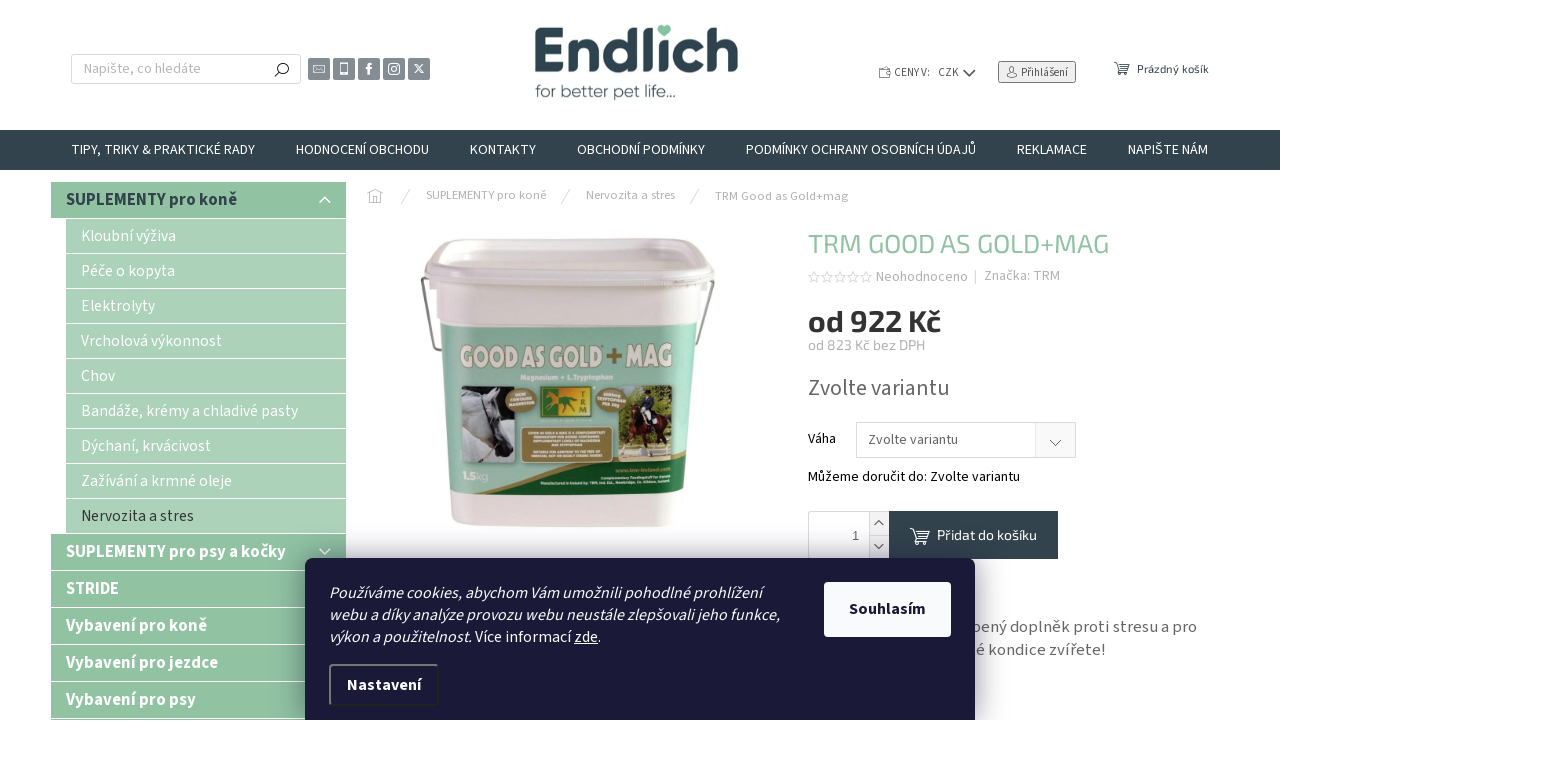

--- FILE ---
content_type: text/html; charset=utf-8
request_url: https://www.endlich.cz/trm-good-as-gold-mag-1500g/
body_size: 30573
content:
<!doctype html><html lang="cs" dir="ltr" class="header-background-light external-fonts-loaded"><head><meta charset="utf-8" /><meta name="viewport" content="width=device-width,initial-scale=1" /><title>TRM Good as Gold+mag ENDLICH - Nervozita a stres</title><link rel="preconnect" href="https://cdn.myshoptet.com" /><link rel="dns-prefetch" href="https://cdn.myshoptet.com" /><link rel="preload" href="https://cdn.myshoptet.com/prj/dist/master/cms/libs/jquery/jquery-1.11.3.min.js" as="script" /><link href="https://cdn.myshoptet.com/prj/dist/master/cms/templates/frontend_templates/shared/css/font-face/source-sans-3.css" rel="stylesheet"><link href="https://cdn.myshoptet.com/prj/dist/master/cms/templates/frontend_templates/shared/css/font-face/exo-2.css" rel="stylesheet"><script>
dataLayer = [];
dataLayer.push({'shoptet' : {
    "pageId": 743,
    "pageType": "productDetail",
    "currency": "CZK",
    "currencyInfo": {
        "decimalSeparator": ",",
        "exchangeRate": 1,
        "priceDecimalPlaces": 0,
        "symbol": "K\u010d",
        "symbolLeft": 0,
        "thousandSeparator": " "
    },
    "language": "cs",
    "projectId": 278297,
    "product": {
        "id": 323,
        "guid": "c654351a-7b3e-11e9-a065-0cc47a6c92bc",
        "hasVariants": true,
        "codes": [
            {
                "code": "323\/500",
                "quantity": "4",
                "stocks": [
                    {
                        "id": "ext",
                        "quantity": "4"
                    }
                ]
            },
            {
                "code": "323\/1-7",
                "quantity": "0",
                "stocks": [
                    {
                        "id": "ext",
                        "quantity": "0"
                    }
                ]
            }
        ],
        "name": "TRM Good as Gold+mag",
        "appendix": "",
        "weight": 0.5,
        "manufacturer": "TRM",
        "manufacturerGuid": "1EF5332F52386B6CAC3FDA0BA3DED3EE",
        "currentCategory": "SUPLEMENTY pro kon\u011b | Nervozita a stres",
        "currentCategoryGuid": "9c2302df-39c1-11e9-a065-0cc47a6c92bc",
        "defaultCategory": "SUPLEMENTY pro kon\u011b | Nervozita a stres",
        "defaultCategoryGuid": "9c2302df-39c1-11e9-a065-0cc47a6c92bc",
        "currency": "CZK",
        "priceWithVatMin": 922,
        "priceWithVatMax": 2299
    },
    "stocks": [
        {
            "id": "ext",
            "title": "Sklad",
            "isDeliveryPoint": 0,
            "visibleOnEshop": 1
        }
    ],
    "cartInfo": {
        "id": null,
        "freeShipping": false,
        "freeShippingFrom": 1000,
        "leftToFreeGift": {
            "formattedPrice": "0 K\u010d",
            "priceLeft": 0
        },
        "freeGift": false,
        "leftToFreeShipping": {
            "priceLeft": 1000,
            "dependOnRegion": 0,
            "formattedPrice": "1 000 K\u010d"
        },
        "discountCoupon": [],
        "getNoBillingShippingPrice": {
            "withoutVat": 0,
            "vat": 0,
            "withVat": 0
        },
        "cartItems": [],
        "taxMode": "ORDINARY"
    },
    "cart": [],
    "customer": {
        "priceRatio": 1,
        "priceListId": 1,
        "groupId": null,
        "registered": false,
        "mainAccount": false
    }
}});
dataLayer.push({'cookie_consent' : {
    "marketing": "denied",
    "analytics": "denied"
}});
document.addEventListener('DOMContentLoaded', function() {
    shoptet.consent.onAccept(function(agreements) {
        if (agreements.length == 0) {
            return;
        }
        dataLayer.push({
            'cookie_consent' : {
                'marketing' : (agreements.includes(shoptet.config.cookiesConsentOptPersonalisation)
                    ? 'granted' : 'denied'),
                'analytics': (agreements.includes(shoptet.config.cookiesConsentOptAnalytics)
                    ? 'granted' : 'denied')
            },
            'event': 'cookie_consent'
        });
    });
});
</script>

<!-- Google Tag Manager -->
<script>(function(w,d,s,l,i){w[l]=w[l]||[];w[l].push({'gtm.start':
new Date().getTime(),event:'gtm.js'});var f=d.getElementsByTagName(s)[0],
j=d.createElement(s),dl=l!='dataLayer'?'&l='+l:'';j.async=true;j.src=
'https://www.googletagmanager.com/gtm.js?id='+i+dl;f.parentNode.insertBefore(j,f);
})(window,document,'script','dataLayer','GTM-TRK95TC');</script>
<!-- End Google Tag Manager -->

<meta property="og:type" content="website"><meta property="og:site_name" content="endlich.cz"><meta property="og:url" content="https://www.endlich.cz/trm-good-as-gold-mag-1500g/"><meta property="og:title" content="TRM Good as Gold+mag ENDLICH - Nervozita a stres"><meta name="author" content="ENDLICH"><meta name="web_author" content="Shoptet.cz"><meta name="dcterms.rightsHolder" content="www.endlich.cz"><meta name="robots" content="index,follow"><meta property="og:image" content="https://cdn.myshoptet.com/usr/www.endlich.cz/user/shop/big/323_gag-mag-1500-900x.jpg?5d21ea18"><meta property="og:description" content="ENDLICH - Nervozita a stres  
Profesionáli velmi oblíbený doplněk proti stresu a pro udržení dobré psychické kondice zvířete!
 "><meta name="description" content="ENDLICH - Nervozita a stres  
Profesionáli velmi oblíbený doplněk proti stresu a pro udržení dobré psychické kondice zvířete!
 "><meta name="google-site-verification" content="3QVSUjcXkGnaAHY7nkaU0Q7_xme7NOoGfo3p1j6ur68"><meta property="product:price:amount" content="922"><meta property="product:price:currency" content="CZK"><style>:root {--color-primary: #32434D;--color-primary-h: 202;--color-primary-s: 21%;--color-primary-l: 25%;--color-primary-hover: #91C3A3;--color-primary-hover-h: 142;--color-primary-hover-s: 29%;--color-primary-hover-l: 67%;--color-secondary: #32434D;--color-secondary-h: 202;--color-secondary-s: 21%;--color-secondary-l: 25%;--color-secondary-hover: #91C3A3;--color-secondary-hover-h: 142;--color-secondary-hover-s: 29%;--color-secondary-hover-l: 67%;--color-tertiary: #91C3A3;--color-tertiary-h: 142;--color-tertiary-s: 29%;--color-tertiary-l: 67%;--color-tertiary-hover: #91C3A3;--color-tertiary-hover-h: 142;--color-tertiary-hover-s: 29%;--color-tertiary-hover-l: 67%;--color-header-background: #ffffff;--template-font: "Source Sans 3";--template-headings-font: "Exo 2";--header-background-url: url("https://cdn.myshoptet.com/usr/www.endlich.cz/user/header_backgrounds/new_logo_endlich.png");--cookies-notice-background: #1A1937;--cookies-notice-color: #F8FAFB;--cookies-notice-button-hover: #f5f5f5;--cookies-notice-link-hover: #27263f;--templates-update-management-preview-mode-content: "Náhled aktualizací šablony je aktivní pro váš prohlížeč."}</style>
    <script>var shoptet = shoptet || {};</script>
    <script src="https://cdn.myshoptet.com/prj/dist/master/shop/dist/main-3g-header.js.05f199e7fd2450312de2.js"></script>
<!-- User include --><!-- api 493(145) html code header -->
<link rel="stylesheet" href="https://cdn.myshoptet.com/usr/api2.dklab.cz/user/documents/_doplnky/templateCrystal/278297/572/278297_572.css" type="text/css" />
<!-- project html code header -->
<meta name="seznam-wmt" content="Et42u8Tq0fzjq2Km5AxTqpGh8rgf0fC6" />
<meta name="msvalidate.01" content="97C41B6B6BE8437580A2A6FEE3FC5445" />
<style>
.basic-description table{
    max-width: 100% !important;
    display: block;
}
</style>
<meta name="facebook-domain-verification" content="wydxiwt151u9zk15nufh9ds6w0bxhf" />
<!-- /User include --><link rel="shortcut icon" href="/favicon.ico" type="image/x-icon" /><link rel="canonical" href="https://www.endlich.cz/trm-good-as-gold-mag-1500g/" />    <script>
        var _hwq = _hwq || [];
        _hwq.push(['setKey', 'FD1B28F7A37D5721DBFF5246CC16D2A0']);
        _hwq.push(['setTopPos', '350']);
        _hwq.push(['showWidget', '21']);
        (function() {
            var ho = document.createElement('script');
            ho.src = 'https://cz.im9.cz/direct/i/gjs.php?n=wdgt&sak=FD1B28F7A37D5721DBFF5246CC16D2A0';
            var s = document.getElementsByTagName('script')[0]; s.parentNode.insertBefore(ho, s);
        })();
    </script>
    <!-- Global site tag (gtag.js) - Google Analytics -->
    <script async src="https://www.googletagmanager.com/gtag/js?id=16732974536"></script>
    <script>
        
        window.dataLayer = window.dataLayer || [];
        function gtag(){dataLayer.push(arguments);}
        

                    console.debug('default consent data');

            gtag('consent', 'default', {"ad_storage":"denied","analytics_storage":"denied","ad_user_data":"denied","ad_personalization":"denied","wait_for_update":500});
            dataLayer.push({
                'event': 'default_consent'
            });
        
        gtag('js', new Date());

                gtag('config', 'UA-134670379-1', { 'groups': "UA" });
        
                gtag('config', 'G-Q1M4XEDGZM', {"groups":"GA4","send_page_view":false,"content_group":"productDetail","currency":"CZK","page_language":"cs"});
        
                gtag('config', 'AW-1003369770', {"allow_enhanced_conversions":true});
        
                gtag('config', 'AW-16732974536', {"allow_enhanced_conversions":true});
        
        
        
        
                    gtag('event', 'page_view', {"send_to":"GA4","page_language":"cs","content_group":"productDetail","currency":"CZK"});
        
                gtag('set', 'currency', 'CZK');

        gtag('event', 'view_item', {
            "send_to": "UA",
            "items": [
                {
                    "id": "323\/500",
                    "name": "TRM Good as Gold+mag",
                    "category": "SUPLEMENTY pro kon\u011b \/ Nervozita a stres",
                                        "brand": "TRM",
                                                            "variant": "V\u00e1ha: 500g",
                                        "price": 823
                }
            ]
        });
        
        
        
        
        
                    gtag('event', 'view_item', {"send_to":"GA4","page_language":"cs","content_group":"productDetail","value":823,"currency":"CZK","items":[{"item_id":"323\/500","item_name":"TRM Good as Gold+mag","item_brand":"TRM","item_category":"SUPLEMENTY pro kon\u011b","item_category2":"Nervozita a stres","item_variant":"323\/500~V\u00e1ha: 500g","price":823,"quantity":1,"index":0}]});
        
        
        
        
        
        
        
        document.addEventListener('DOMContentLoaded', function() {
            if (typeof shoptet.tracking !== 'undefined') {
                for (var id in shoptet.tracking.bannersList) {
                    gtag('event', 'view_promotion', {
                        "send_to": "UA",
                        "promotions": [
                            {
                                "id": shoptet.tracking.bannersList[id].id,
                                "name": shoptet.tracking.bannersList[id].name,
                                "position": shoptet.tracking.bannersList[id].position
                            }
                        ]
                    });
                }
            }

            shoptet.consent.onAccept(function(agreements) {
                if (agreements.length !== 0) {
                    console.debug('gtag consent accept');
                    var gtagConsentPayload =  {
                        'ad_storage': agreements.includes(shoptet.config.cookiesConsentOptPersonalisation)
                            ? 'granted' : 'denied',
                        'analytics_storage': agreements.includes(shoptet.config.cookiesConsentOptAnalytics)
                            ? 'granted' : 'denied',
                                                                                                'ad_user_data': agreements.includes(shoptet.config.cookiesConsentOptPersonalisation)
                            ? 'granted' : 'denied',
                        'ad_personalization': agreements.includes(shoptet.config.cookiesConsentOptPersonalisation)
                            ? 'granted' : 'denied',
                        };
                    console.debug('update consent data', gtagConsentPayload);
                    gtag('consent', 'update', gtagConsentPayload);
                    dataLayer.push(
                        { 'event': 'update_consent' }
                    );
                }
            });
        });
    </script>
<script>
    (function(t, r, a, c, k, i, n, g) { t['ROIDataObject'] = k;
    t[k]=t[k]||function(){ (t[k].q=t[k].q||[]).push(arguments) },t[k].c=i;n=r.createElement(a),
    g=r.getElementsByTagName(a)[0];n.async=1;n.src=c;g.parentNode.insertBefore(n,g)
    })(window, document, 'script', '//www.heureka.cz/ocm/sdk.js?source=shoptet&version=2&page=product_detail', 'heureka', 'cz');

    heureka('set_user_consent', 0);
</script>
</head><body class="desktop id-743 in-trm-nervozita-a-stres template-11 type-product type-detail multiple-columns-body columns-2 blank-mode blank-mode-css ums_forms_redesign--off ums_a11y_category_page--on ums_discussion_rating_forms--off ums_flags_display_unification--on ums_a11y_login--on mobile-header-version-0">
        <div id="fb-root"></div>
        <script>
            window.fbAsyncInit = function() {
                FB.init({
//                    appId            : 'your-app-id',
                    autoLogAppEvents : true,
                    xfbml            : true,
                    version          : 'v19.0'
                });
            };
        </script>
        <script async defer crossorigin="anonymous" src="https://connect.facebook.net/cs_CZ/sdk.js"></script>
<!-- Google Tag Manager (noscript) -->
<noscript><iframe src="https://www.googletagmanager.com/ns.html?id=GTM-TRK95TC"
height="0" width="0" style="display:none;visibility:hidden"></iframe></noscript>
<!-- End Google Tag Manager (noscript) -->

    <div class="siteCookies siteCookies--bottom siteCookies--dark js-siteCookies" role="dialog" data-testid="cookiesPopup" data-nosnippet>
        <div class="siteCookies__form">
            <div class="siteCookies__content">
                <div class="siteCookies__text">
                    <em>Používáme cookies, abychom Vám umožnili pohodlné prohlížení webu a díky analýze provozu webu neustále zlepšovali jeho funkce, výkon a použitelnost. </em>Více informací <a href="http://www.endlich.cz/podminky-ochrany-osobnich-udaju/" target="\">zde</a>.
                </div>
                <p class="siteCookies__links">
                    <button class="siteCookies__link js-cookies-settings" aria-label="Nastavení cookies" data-testid="cookiesSettings">Nastavení</button>
                </p>
            </div>
            <div class="siteCookies__buttonWrap">
                                <button class="siteCookies__button js-cookiesConsentSubmit" value="all" aria-label="Přijmout cookies" data-testid="buttonCookiesAccept">Souhlasím</button>
            </div>
        </div>
        <script>
            document.addEventListener("DOMContentLoaded", () => {
                const siteCookies = document.querySelector('.js-siteCookies');
                document.addEventListener("scroll", shoptet.common.throttle(() => {
                    const st = document.documentElement.scrollTop;
                    if (st > 1) {
                        siteCookies.classList.add('siteCookies--scrolled');
                    } else {
                        siteCookies.classList.remove('siteCookies--scrolled');
                    }
                }, 100));
            });
        </script>
    </div>
<a href="#content" class="skip-link sr-only">Přejít na obsah</a><div class="overall-wrapper"><div class="user-action"><div class="container">
    <div class="user-action-in">
                    <div id="login" class="user-action-login popup-widget login-widget" role="dialog" aria-labelledby="loginHeading">
        <div class="popup-widget-inner">
                            <h2 id="loginHeading">Přihlášení k vašemu účtu</h2><div id="customerLogin"><form action="/action/Customer/Login/" method="post" id="formLoginIncluded" class="csrf-enabled formLogin" data-testid="formLogin"><input type="hidden" name="referer" value="" /><div class="form-group"><div class="input-wrapper email js-validated-element-wrapper no-label"><input type="email" name="email" class="form-control" autofocus placeholder="E-mailová adresa (např. jan@novak.cz)" data-testid="inputEmail" autocomplete="email" required /></div></div><div class="form-group"><div class="input-wrapper password js-validated-element-wrapper no-label"><input type="password" name="password" class="form-control" placeholder="Heslo" data-testid="inputPassword" autocomplete="current-password" required /><span class="no-display">Nemůžete vyplnit toto pole</span><input type="text" name="surname" value="" class="no-display" /></div></div><div class="form-group"><div class="login-wrapper"><button type="submit" class="btn btn-secondary btn-text btn-login" data-testid="buttonSubmit">Přihlásit se</button><div class="password-helper"><a href="/registrace/" data-testid="signup" rel="nofollow">Nová registrace</a><a href="/klient/zapomenute-heslo/" rel="nofollow">Zapomenuté heslo</a></div></div></div><div class="social-login-buttons"><div class="social-login-buttons-divider"><span>nebo</span></div><div class="form-group"><a href="/action/Social/login/?provider=Facebook" class="login-btn facebook" rel="nofollow"><span class="login-facebook-icon"></span><strong>Přihlásit se přes Facebook</strong></a></div><div class="form-group"><a href="/action/Social/login/?provider=Google" class="login-btn google" rel="nofollow"><span class="login-google-icon"></span><strong>Přihlásit se přes Google</strong></a></div></div></form>
</div>                    </div>
    </div>

                            <div id="cart-widget" class="user-action-cart popup-widget cart-widget loader-wrapper" data-testid="popupCartWidget" role="dialog" aria-hidden="true">
    <div class="popup-widget-inner cart-widget-inner place-cart-here">
        <div class="loader-overlay">
            <div class="loader"></div>
        </div>
    </div>

    <div class="cart-widget-button">
        <a href="/kosik/" class="btn btn-conversion" id="continue-order-button" rel="nofollow" data-testid="buttonNextStep">Pokračovat do košíku</a>
    </div>
</div>
            </div>
</div>
</div><div class="top-navigation-bar" data-testid="topNavigationBar">

    <div class="container">

        <div class="top-navigation-contacts">
            <strong>Zákaznická podpora:</strong><a href="tel:737514314" class="project-phone" aria-label="Zavolat na 737514314" data-testid="contactboxPhone"><span>737514314</span></a><a href="mailto:info@endlich.cz" class="project-email" data-testid="contactboxEmail"><span>info@endlich.cz</span></a>        </div>

                            <div class="top-navigation-menu">
                <div class="top-navigation-menu-trigger"></div>
                <ul class="top-navigation-bar-menu">
                                            <li class="top-navigation-menu-item-39">
                            <a href="/obchodni-podminky/">Obchodní podmínky</a>
                        </li>
                                            <li class="top-navigation-menu-item-691">
                            <a href="/podminky-ochrany-osobnich-udaju/">Podmínky ochrany osobních údajů </a>
                        </li>
                                    </ul>
                <ul class="top-navigation-bar-menu-helper"></ul>
            </div>
        
        <div class="top-navigation-tools">
            <div class="responsive-tools">
                <a href="#" class="toggle-window" data-target="search" aria-label="Hledat" data-testid="linkSearchIcon"></a>
                                                            <a href="#" class="toggle-window" data-target="login"></a>
                                                    <a href="#" class="toggle-window" data-target="navigation" aria-label="Menu" data-testid="hamburgerMenu"></a>
            </div>
                <div class="dropdown">
        <span>Ceny v:</span>
        <button id="topNavigationDropdown" type="button" data-toggle="dropdown" aria-haspopup="true" aria-expanded="false">
            CZK
            <span class="caret"></span>
        </button>
        <ul class="dropdown-menu" aria-labelledby="topNavigationDropdown"><li><a href="/action/Currency/changeCurrency/?currencyCode=CZK" rel="nofollow">CZK</a></li><li><a href="/action/Currency/changeCurrency/?currencyCode=EUR" rel="nofollow">EUR</a></li></ul>
    </div>
            <button class="top-nav-button top-nav-button-login toggle-window" type="button" data-target="login" aria-haspopup="dialog" aria-controls="login" aria-expanded="false" data-testid="signin"><span>Přihlášení</span></button>        </div>

    </div>

</div>
<header id="header"><div class="container navigation-wrapper">
    <div class="header-top">
        <div class="site-name-wrapper">
            <div class="site-name"><a href="/" data-testid="linkWebsiteLogo"><img src="https://cdn.myshoptet.com/usr/www.endlich.cz/user/logos/9458d348-2f91-4d9c-85fa-dbf89724f4cd.jpeg" alt="ENDLICH" fetchpriority="low" /></a></div>        </div>
        <div class="search" itemscope itemtype="https://schema.org/WebSite">
            <meta itemprop="headline" content="Nervozita a stres"/><meta itemprop="url" content="https://www.endlich.cz"/><meta itemprop="text" content="ENDLICH - Nervozita a stres Profesionáli velmi oblíbený doplněk proti stresu a pro udržení dobré psychické kondice zvířete! "/>            <form action="/action/ProductSearch/prepareString/" method="post"
    id="formSearchForm" class="search-form compact-form js-search-main"
    itemprop="potentialAction" itemscope itemtype="https://schema.org/SearchAction" data-testid="searchForm">
    <fieldset>
        <meta itemprop="target"
            content="https://www.endlich.cz/vyhledavani/?string={string}"/>
        <input type="hidden" name="language" value="cs"/>
        
            
<input
    type="search"
    name="string"
        class="query-input form-control search-input js-search-input"
    placeholder="Napište, co hledáte"
    autocomplete="off"
    required
    itemprop="query-input"
    aria-label="Vyhledávání"
    data-testid="searchInput"
>
            <button type="submit" class="btn btn-default" data-testid="searchBtn">Hledat</button>
        
    </fieldset>
</form>
        </div>
        <div class="navigation-buttons">
                
    <a href="/kosik/" class="btn btn-icon toggle-window cart-count" data-target="cart" data-hover="true" data-redirect="true" data-testid="headerCart" rel="nofollow" aria-haspopup="dialog" aria-expanded="false" aria-controls="cart-widget">
        
                <span class="sr-only">Nákupní košík</span>
        
            <span class="cart-price visible-lg-inline-block" data-testid="headerCartPrice">
                                    Prázdný košík                            </span>
        
    
            </a>
        </div>
    </div>
    <nav id="navigation" aria-label="Hlavní menu" data-collapsible="true"><div class="navigation-in menu"><ul class="menu-level-1" role="menubar" data-testid="headerMenuItems"><li class="menu-item-682 ext" role="none"><a href="/tipy-triky-prakticke-rady/" data-testid="headerMenuItem" role="menuitem" aria-haspopup="true" aria-expanded="false"><b>Tipy, triky &amp; praktické rady</b><span class="submenu-arrow"></span></a><ul class="menu-level-2" aria-label="Tipy, triky &amp; praktické rady" tabindex="-1" role="menu"><li class="" role="none"><a href="/tipy-triky-prakticke-rady/kocka-kralovna-obyvaku/" class="menu-image" data-testid="headerMenuItem" tabindex="-1" aria-hidden="true"><img src="data:image/svg+xml,%3Csvg%20width%3D%22140%22%20height%3D%22100%22%20xmlns%3D%22http%3A%2F%2Fwww.w3.org%2F2000%2Fsvg%22%3E%3C%2Fsvg%3E" alt="" aria-hidden="true" width="140" height="100"  data-src="https://cdn.myshoptet.com/prj/dist/master/cms/templates/frontend_templates/00/img/folder.svg" fetchpriority="low" /></a><div><a href="/tipy-triky-prakticke-rady/kocka-kralovna-obyvaku/" data-testid="headerMenuItem" role="menuitem"><span>Kočka jako královna obýváku – proč se vyplatí jí sloužit?</span></a>
                        </div></li><li class="" role="none"><a href="/tipy-triky-prakticke-rady/trm-stride-naskok/" class="menu-image" data-testid="headerMenuItem" tabindex="-1" aria-hidden="true"><img src="data:image/svg+xml,%3Csvg%20width%3D%22140%22%20height%3D%22100%22%20xmlns%3D%22http%3A%2F%2Fwww.w3.org%2F2000%2Fsvg%22%3E%3C%2Fsvg%3E" alt="" aria-hidden="true" width="140" height="100"  data-src="https://cdn.myshoptet.com/usr/www.endlich.cz/user/articles/images/stride_naskok.jpg" fetchpriority="low" /></a><div><a href="/tipy-triky-prakticke-rady/trm-stride-naskok/" data-testid="headerMenuItem" role="menuitem"><span>Kloubní výživa TRM Stride - náskok proti ostatním!</span></a>
                        </div></li><li class="" role="none"><a href="/tipy-triky-prakticke-rady/vyziva_koni/" class="menu-image" data-testid="headerMenuItem" tabindex="-1" aria-hidden="true"><img src="data:image/svg+xml,%3Csvg%20width%3D%22140%22%20height%3D%22100%22%20xmlns%3D%22http%3A%2F%2Fwww.w3.org%2F2000%2Fsvg%22%3E%3C%2Fsvg%3E" alt="" aria-hidden="true" width="140" height="100"  data-src="https://cdn.myshoptet.com/usr/www.endlich.cz/user/articles/images/text_odstavce.jpg" fetchpriority="low" /></a><div><a href="/tipy-triky-prakticke-rady/vyziva_koni/" data-testid="headerMenuItem" role="menuitem"><span>Výživa koní pro špičkový sportovní výkon</span></a>
                        </div></li><li class="" role="none"><a href="/tipy-triky-prakticke-rady/glosar-pojmu-ve-vyzive/" class="menu-image" data-testid="headerMenuItem" tabindex="-1" aria-hidden="true"><img src="data:image/svg+xml,%3Csvg%20width%3D%22140%22%20height%3D%22100%22%20xmlns%3D%22http%3A%2F%2Fwww.w3.org%2F2000%2Fsvg%22%3E%3C%2Fsvg%3E" alt="" aria-hidden="true" width="140" height="100"  data-src="https://cdn.myshoptet.com/prj/dist/master/cms/templates/frontend_templates/00/img/folder.svg" fetchpriority="low" /></a><div><a href="/tipy-triky-prakticke-rady/glosar-pojmu-ve-vyzive/" data-testid="headerMenuItem" role="menuitem"><span>Glosář pojmů ve výživě</span></a>
                        </div></li><li class="" role="none"><a href="/tipy-triky-prakticke-rady/psi-parfemy-hit-pro-vsechny-chlupate-fesaky-/" class="menu-image" data-testid="headerMenuItem" tabindex="-1" aria-hidden="true"><img src="data:image/svg+xml,%3Csvg%20width%3D%22140%22%20height%3D%22100%22%20xmlns%3D%22http%3A%2F%2Fwww.w3.org%2F2000%2Fsvg%22%3E%3C%2Fsvg%3E" alt="" aria-hidden="true" width="140" height="100"  data-src="https://cdn.myshoptet.com/usr/www.endlich.cz/user/articles/images/2603_fresh-pet.jpg" fetchpriority="low" /></a><div><a href="/tipy-triky-prakticke-rady/psi-parfemy-hit-pro-vsechny-chlupate-fesaky-/" data-testid="headerMenuItem" role="menuitem"><span>Psí parfémy - hit pro všechny chlupaté fešáky!</span></a>
                        </div></li><li class="" role="none"><a href="/tipy-triky-prakticke-rady/olej-z-trescich-jater--nepostradatelny-partak-ve-vyzive/" class="menu-image" data-testid="headerMenuItem" tabindex="-1" aria-hidden="true"><img src="data:image/svg+xml,%3Csvg%20width%3D%22140%22%20height%3D%22100%22%20xmlns%3D%22http%3A%2F%2Fwww.w3.org%2F2000%2Fsvg%22%3E%3C%2Fsvg%3E" alt="" aria-hidden="true" width="140" height="100"  data-src="https://cdn.myshoptet.com/usr/www.endlich.cz/user/articles/images/endlich_can.jpeg" fetchpriority="low" /></a><div><a href="/tipy-triky-prakticke-rady/olej-z-trescich-jater--nepostradatelny-partak-ve-vyzive/" data-testid="headerMenuItem" role="menuitem"><span>Olej z tresčích jater, nepostradatelný parťák ve výživě</span></a>
                        </div></li><li class="" role="none"><a href="/tipy-triky-prakticke-rady/podzim-je-tady--na-co-si-dat-pozor/" class="menu-image" data-testid="headerMenuItem" tabindex="-1" aria-hidden="true"><img src="data:image/svg+xml,%3Csvg%20width%3D%22140%22%20height%3D%22100%22%20xmlns%3D%22http%3A%2F%2Fwww.w3.org%2F2000%2Fsvg%22%3E%3C%2Fsvg%3E" alt="" aria-hidden="true" width="140" height="100"  data-src="https://cdn.myshoptet.com/usr/www.endlich.cz/user/articles/images/horses-in-field-1-550x366-1.jpg" fetchpriority="low" /></a><div><a href="/tipy-triky-prakticke-rady/podzim-je-tady--na-co-si-dat-pozor/" data-testid="headerMenuItem" role="menuitem"><span>Podzim je tady; na co si dát pozor?</span></a>
                        </div></li><li class="" role="none"><a href="/tipy-triky-prakticke-rady/nebezpeci-skryte-pod-spadanymi-listy/" class="menu-image" data-testid="headerMenuItem" tabindex="-1" aria-hidden="true"><img src="data:image/svg+xml,%3Csvg%20width%3D%22140%22%20height%3D%22100%22%20xmlns%3D%22http%3A%2F%2Fwww.w3.org%2F2000%2Fsvg%22%3E%3C%2Fsvg%3E" alt="" aria-hidden="true" width="140" height="100"  data-src="https://cdn.myshoptet.com/usr/www.endlich.cz/user/articles/images/oak-leaves.jpg" fetchpriority="low" /></a><div><a href="/tipy-triky-prakticke-rady/nebezpeci-skryte-pod-spadanymi-listy/" data-testid="headerMenuItem" role="menuitem"><span>Nebezpečí skryté pod spadanými listy</span></a>
                        </div></li><li class="" role="none"><a href="/tipy-triky-prakticke-rady/kamssio/" class="menu-image" data-testid="headerMenuItem" tabindex="-1" aria-hidden="true"><img src="data:image/svg+xml,%3Csvg%20width%3D%22140%22%20height%3D%22100%22%20xmlns%3D%22http%3A%2F%2Fwww.w3.org%2F2000%2Fsvg%22%3E%3C%2Fsvg%3E" alt="" aria-hidden="true" width="140" height="100"  data-src="https://cdn.myshoptet.com/usr/www.endlich.cz/user/articles/images/st_leger2.jpg" fetchpriority="low" /></a><div><a href="/tipy-triky-prakticke-rady/kamssio/" data-testid="headerMenuItem" role="menuitem"><span>Kamssio</span></a>
                        </div></li><li class="" role="none"><a href="/tipy-triky-prakticke-rady/tancit-se-da-i-na-blues-nedelni-noci/" class="menu-image" data-testid="headerMenuItem" tabindex="-1" aria-hidden="true"><img src="data:image/svg+xml,%3Csvg%20width%3D%22140%22%20height%3D%22100%22%20xmlns%3D%22http%3A%2F%2Fwww.w3.org%2F2000%2Fsvg%22%3E%3C%2Fsvg%3E" alt="" aria-hidden="true" width="140" height="100"  data-src="https://cdn.myshoptet.com/usr/www.endlich.cz/user/articles/images/shutterstock_1018197625-1-768x512-1.jpg" fetchpriority="low" /></a><div><a href="/tipy-triky-prakticke-rady/tancit-se-da-i-na-blues-nedelni-noci/" data-testid="headerMenuItem" role="menuitem"><span>Tančit se dá i na blues nedělní noci</span></a>
                        </div></li><li class="" role="none"><a href="/tipy-triky-prakticke-rady/vek-neni-jen-cislo/" class="menu-image" data-testid="headerMenuItem" tabindex="-1" aria-hidden="true"><img src="data:image/svg+xml,%3Csvg%20width%3D%22140%22%20height%3D%22100%22%20xmlns%3D%22http%3A%2F%2Fwww.w3.org%2F2000%2Fsvg%22%3E%3C%2Fsvg%3E" alt="" aria-hidden="true" width="140" height="100"  data-src="https://cdn.myshoptet.com/usr/www.endlich.cz/user/articles/images/is_age_just_a_number.png" fetchpriority="low" /></a><div><a href="/tipy-triky-prakticke-rady/vek-neni-jen-cislo/" data-testid="headerMenuItem" role="menuitem"><span>Věk není jen číslo</span></a>
                        </div></li><li class="" role="none"><a href="/tipy-triky-prakticke-rady/cesnek-zazracny-lek/" class="menu-image" data-testid="headerMenuItem" tabindex="-1" aria-hidden="true"><img src="data:image/svg+xml,%3Csvg%20width%3D%22140%22%20height%3D%22100%22%20xmlns%3D%22http%3A%2F%2Fwww.w3.org%2F2000%2Fsvg%22%3E%3C%2Fsvg%3E" alt="" aria-hidden="true" width="140" height="100"  data-src="https://cdn.myshoptet.com/usr/www.endlich.cz/user/articles/images/garlic.jpg" fetchpriority="low" /></a><div><a href="/tipy-triky-prakticke-rady/cesnek-zazracny-lek/" data-testid="headerMenuItem" role="menuitem"><span>Česnek - zázračný lék</span></a>
                        </div></li><li class="" role="none"><a href="/tipy-triky-prakticke-rady/kdyz_je_venku_horko/" class="menu-image" data-testid="headerMenuItem" tabindex="-1" aria-hidden="true"><img src="data:image/svg+xml,%3Csvg%20width%3D%22140%22%20height%3D%22100%22%20xmlns%3D%22http%3A%2F%2Fwww.w3.org%2F2000%2Fsvg%22%3E%3C%2Fsvg%3E" alt="" aria-hidden="true" width="140" height="100"  data-src="https://cdn.myshoptet.com/usr/www.endlich.cz/user/articles/images/sky-300x200.jpg" fetchpriority="low" /></a><div><a href="/tipy-triky-prakticke-rady/kdyz_je_venku_horko/" data-testid="headerMenuItem" role="menuitem"><span>Když je venku horko</span></a>
                        </div></li><li class="" role="none"><a href="/tipy-triky-prakticke-rady/podlom_neboli_bahenni_horecka/" class="menu-image" data-testid="headerMenuItem" tabindex="-1" aria-hidden="true"><img src="data:image/svg+xml,%3Csvg%20width%3D%22140%22%20height%3D%22100%22%20xmlns%3D%22http%3A%2F%2Fwww.w3.org%2F2000%2Fsvg%22%3E%3C%2Fsvg%3E" alt="" aria-hidden="true" width="140" height="100"  data-src="https://cdn.myshoptet.com/usr/www.endlich.cz/user/articles/images/mud_rash.png" fetchpriority="low" /></a><div><a href="/tipy-triky-prakticke-rady/podlom_neboli_bahenni_horecka/" data-testid="headerMenuItem" role="menuitem"><span>Podlom neboli bahenní horečka</span></a>
                        </div></li><li class="" role="none"><a href="/tipy-triky-prakticke-rady/zpatky_do_akce/" class="menu-image" data-testid="headerMenuItem" tabindex="-1" aria-hidden="true"><img src="data:image/svg+xml,%3Csvg%20width%3D%22140%22%20height%3D%22100%22%20xmlns%3D%22http%3A%2F%2Fwww.w3.org%2F2000%2Fsvg%22%3E%3C%2Fsvg%3E" alt="" aria-hidden="true" width="140" height="100"  data-src="https://cdn.myshoptet.com/usr/www.endlich.cz/user/articles/images/back_into_action.jpg" fetchpriority="low" /></a><div><a href="/tipy-triky-prakticke-rady/zpatky_do_akce/" data-testid="headerMenuItem" role="menuitem"><span>Zpátky do akce!</span></a>
                        </div></li><li class="" role="none"><a href="/tipy-triky-prakticke-rady/10-tipu-jak-zlepsit-zazivani-vaseho-kone/" class="menu-image" data-testid="headerMenuItem" tabindex="-1" aria-hidden="true"><img src="data:image/svg+xml,%3Csvg%20width%3D%22140%22%20height%3D%22100%22%20xmlns%3D%22http%3A%2F%2Fwww.w3.org%2F2000%2Fsvg%22%3E%3C%2Fsvg%3E" alt="" aria-hidden="true" width="140" height="100"  data-src="https://cdn.myshoptet.com/usr/www.endlich.cz/user/articles/images/gut-healthpsd-1.png" fetchpriority="low" /></a><div><a href="/tipy-triky-prakticke-rady/10-tipu-jak-zlepsit-zazivani-vaseho-kone/" data-testid="headerMenuItem" role="menuitem"><span>Láska a zdraví prochází žaludkem, aneb 10 tipů, jak zlepšit zažívání Vašeho koně</span></a>
                        </div></li><li class="" role="none"><a href="/tipy-triky-prakticke-rady/otravy/" class="menu-image" data-testid="headerMenuItem" tabindex="-1" aria-hidden="true"><img src="data:image/svg+xml,%3Csvg%20width%3D%22140%22%20height%3D%22100%22%20xmlns%3D%22http%3A%2F%2Fwww.w3.org%2F2000%2Fsvg%22%3E%3C%2Fsvg%3E" alt="" aria-hidden="true" width="140" height="100"  data-src="https://cdn.myshoptet.com/usr/www.endlich.cz/user/articles/images/08_n-min.jpg" fetchpriority="low" /></a><div><a href="/tipy-triky-prakticke-rady/otravy/" data-testid="headerMenuItem" role="menuitem"><span>Víte, že vaše zvíře se může otrávit i doma?</span></a>
                        </div></li><li class="" role="none"><a href="/tipy-triky-prakticke-rady/onemocneni-kloubu-2/" class="menu-image" data-testid="headerMenuItem" tabindex="-1" aria-hidden="true"><img src="data:image/svg+xml,%3Csvg%20width%3D%22140%22%20height%3D%22100%22%20xmlns%3D%22http%3A%2F%2Fwww.w3.org%2F2000%2Fsvg%22%3E%3C%2Fsvg%3E" alt="" aria-hidden="true" width="140" height="100"  data-src="https://cdn.myshoptet.com/usr/www.endlich.cz/user/articles/images/80727457_3541645899209209_6731179549242949632_n-min.jpg" fetchpriority="low" /></a><div><a href="/tipy-triky-prakticke-rady/onemocneni-kloubu-2/" data-testid="headerMenuItem" role="menuitem"><span>4 nejčastější onemocnění kloubního aparátu psů a jak k nim přistupovat </span></a>
                        </div></li><li class="" role="none"><a href="/tipy-triky-prakticke-rady/kurasyn-canine/" class="menu-image" data-testid="headerMenuItem" tabindex="-1" aria-hidden="true"><img src="data:image/svg+xml,%3Csvg%20width%3D%22140%22%20height%3D%22100%22%20xmlns%3D%22http%3A%2F%2Fwww.w3.org%2F2000%2Fsvg%22%3E%3C%2Fsvg%3E" alt="" aria-hidden="true" width="140" height="100"  data-src="https://cdn.myshoptet.com/usr/www.endlich.cz/user/articles/images/2552_kurasyn-canine-min.jpg" fetchpriority="low" /></a><div><a href="/tipy-triky-prakticke-rady/kurasyn-canine/" data-testid="headerMenuItem" role="menuitem"><span>Kurasyn Canine</span></a>
                        </div></li><li class="" role="none"><a href="/tipy-triky-prakticke-rady/onemocneni-kloubniho-aparatu-psu/" class="menu-image" data-testid="headerMenuItem" tabindex="-1" aria-hidden="true"><img src="data:image/svg+xml,%3Csvg%20width%3D%22140%22%20height%3D%22100%22%20xmlns%3D%22http%3A%2F%2Fwww.w3.org%2F2000%2Fsvg%22%3E%3C%2Fsvg%3E" alt="" aria-hidden="true" width="140" height="100"  data-src="https://cdn.myshoptet.com/usr/www.endlich.cz/user/articles/images/78397574_438983853407006_5557903468770885632_n-min.jpg" fetchpriority="low" /></a><div><a href="/tipy-triky-prakticke-rady/onemocneni-kloubniho-aparatu-psu/" data-testid="headerMenuItem" role="menuitem"><span>Onemocnění kloubního aparátu psů</span></a>
                        </div></li><li class="" role="none"><a href="/tipy-triky-prakticke-rady/jak-se-zbavit-prujmu/" class="menu-image" data-testid="headerMenuItem" tabindex="-1" aria-hidden="true"><img src="data:image/svg+xml,%3Csvg%20width%3D%22140%22%20height%3D%22100%22%20xmlns%3D%22http%3A%2F%2Fwww.w3.org%2F2000%2Fsvg%22%3E%3C%2Fsvg%3E" alt="" aria-hidden="true" width="140" height="100"  data-src="https://cdn.myshoptet.com/usr/www.endlich.cz/user/articles/images/animal-2545086_1280-min.jpg" fetchpriority="low" /></a><div><a href="/tipy-triky-prakticke-rady/jak-se-zbavit-prujmu/" data-testid="headerMenuItem" role="menuitem"><span>Jak se zbavit průjmu u psů a koček</span></a>
                        </div></li><li class="" role="none"><a href="/tipy-triky-prakticke-rady/4-nejrychlejsi-cas-v-historii-st-legeru/" class="menu-image" data-testid="headerMenuItem" tabindex="-1" aria-hidden="true"><img src="data:image/svg+xml,%3Csvg%20width%3D%22140%22%20height%3D%22100%22%20xmlns%3D%22http%3A%2F%2Fwww.w3.org%2F2000%2Fsvg%22%3E%3C%2Fsvg%3E" alt="" aria-hidden="true" width="140" height="100"  data-src="https://cdn.myshoptet.com/usr/www.endlich.cz/user/articles/images/190908_ch_0515.jpg" fetchpriority="low" /></a><div><a href="/tipy-triky-prakticke-rady/4-nejrychlejsi-cas-v-historii-st-legeru/" data-testid="headerMenuItem" role="menuitem"><span>Vítězný kůň Ramssio zaběhl 4. nejrychlejší čas v historii St. Legeru</span></a>
                        </div></li></ul></li>
<li class="menu-item-external-56" role="none"><a href="https://www.endlich.cz/hodnoceni-obchodu/" data-testid="headerMenuItem" role="menuitem" aria-expanded="false"><b>Hodnocení obchodu</b></a></li>
<li class="menu-item-29" role="none"><a href="/kontakty/" data-testid="headerMenuItem" role="menuitem" aria-expanded="false"><b>Kontakty</b></a></li>
<li class="menu-item-39" role="none"><a href="/obchodni-podminky/" data-testid="headerMenuItem" role="menuitem" aria-expanded="false"><b>Obchodní podmínky</b></a></li>
<li class="menu-item-691" role="none"><a href="/podminky-ochrany-osobnich-udaju/" data-testid="headerMenuItem" role="menuitem" aria-expanded="false"><b>Podmínky ochrany osobních údajů </b></a></li>
<li class="menu-item-1118" role="none"><a href="/reklamace/" data-testid="headerMenuItem" role="menuitem" aria-expanded="false"><b>Reklamace</b></a></li>
<li class="menu-item--6" role="none"><a href="/napiste-nam/" target="blank" data-testid="headerMenuItem" role="menuitem" aria-expanded="false"><b>Napište nám</b></a></li>
<li class="menu-item-1115" role="none"><a href="/obchodne-podmienky/" target="blank" data-testid="headerMenuItem" role="menuitem" aria-expanded="false"><b>Obchodné podmienky</b></a></li>
<li class="menu-item-1124" role="none"><a href="/impressum/" data-testid="headerMenuItem" role="menuitem" aria-expanded="false"><b>Impressum</b></a></li>
<li class="appended-category menu-item-695 ext" role="none"><a href="/trm-pro-kone/"><b>SUPLEMENTY pro koně</b><span class="submenu-arrow" role="menuitem"></span></a><ul class="menu-level-2 menu-level-2-appended" role="menu"><li class="menu-item-698" role="none"><a href="/trm-kloubni-vyziva/" data-testid="headerMenuItem" role="menuitem"><span> Kloubní výživa</span></a></li><li class="menu-item-701" role="none"><a href="/trm-pece-o-kopyta/" data-testid="headerMenuItem" role="menuitem"><span>Péče o kopyta</span></a></li><li class="menu-item-704" role="none"><a href="/trm-elektrolyty/" data-testid="headerMenuItem" role="menuitem"><span>Elektrolyty</span></a></li><li class="menu-item-707" role="none"><a href="/trm-vrcholova-vykonnost/" data-testid="headerMenuItem" role="menuitem"><span>Vrcholová výkonnost</span></a></li><li class="menu-item-710" role="none"><a href="/trm-chov/" data-testid="headerMenuItem" role="menuitem"><span>Chov</span></a></li><li class="menu-item-740" role="none"><a href="/trm-bandaze/" data-testid="headerMenuItem" role="menuitem"><span>Bandáže, krémy a chladivé pasty</span></a></li><li class="menu-item-728" role="none"><a href="/trm-dychani/" data-testid="headerMenuItem" role="menuitem"><span>Dýchaní, krvácivost</span></a></li><li class="menu-item-734" role="none"><a href="/trm-zazivani-a-krmne-oleje/" data-testid="headerMenuItem" role="menuitem"><span>Zažívání a krmné oleje</span></a></li><li class="menu-item-743" role="none"><a href="/trm-nervozita-a-stres/" data-testid="headerMenuItem" role="menuitem"><span>Nervozita a stres</span></a></li></ul></li><li class="appended-category menu-item-716 ext" role="none"><a href="/trm-pro-psy-kocky/"><b>SUPLEMENTY pro psy a kočky</b><span class="submenu-arrow" role="menuitem"></span></a><ul class="menu-level-2 menu-level-2-appended" role="menu"><li class="menu-item-779" role="none"><a href="/trm-zazivani-kocky/" data-testid="headerMenuItem" role="menuitem"><span>Zažívání</span></a></li><li class="menu-item-755" role="none"><a href="/trm-psi-klouby/" data-testid="headerMenuItem" role="menuitem"><span>Kloubní výživa</span></a></li><li class="menu-item-770" role="none"><a href="/trm-vitamin-doplnky-sport/" data-testid="headerMenuItem" role="menuitem"><span>Sportovní výživa a vitamínové doplňky</span></a></li><li class="menu-item-758" role="none"><a href="/trm-srst-kuze-psi/" data-testid="headerMenuItem" role="menuitem"><span>Srst a kůže</span></a></li></ul></li><li class="appended-category menu-item-791" role="none"><a href="/stride/"><b>STRIDE</b></a></li><li class="appended-category menu-item-797" role="none"><a href="/vybaveni-pro-kone/"><b>Vybavení pro koně</b></a></li><li class="appended-category menu-item-809" role="none"><a href="/vybaveni-pro-jezdce/"><b>Vybavení pro jezdce</b></a></li><li class="appended-category menu-item-803" role="none"><a href="/vybaveni-pro-psy/"><b>Vybavení pro psy</b></a></li><li class="ext" id="nav-manufacturers" role="none"><a href="https://www.endlich.cz/znacka/" data-testid="brandsText" role="menuitem"><b>Značky</b><span class="submenu-arrow"></span></a><ul class="menu-level-2" role="menu"><li role="none"><a href="/celtic-cubs/" data-testid="brandName" role="menuitem"><span>Celtic Cubs</span></a></li><li role="none"><a href="/endlich/" data-testid="brandName" role="menuitem"><span>ENDLICH</span></a></li><li role="none"><a href="/jabs/" data-testid="brandName" role="menuitem"><span>jabs</span></a></li><li role="none"><a href="/plusvital/" data-testid="brandName" role="menuitem"><span>Plusvital</span></a></li><li role="none"><a href="/usg/" data-testid="brandName" role="menuitem"><span>USG</span></a></li></ul>
</li></ul></div><span class="navigation-close"></span></nav><div class="menu-helper" data-testid="hamburgerMenu"><span>Více</span></div>
</div></header><!-- / header -->


                    <div class="container breadcrumbs-wrapper">
            <div class="breadcrumbs navigation-home-icon-wrapper" itemscope itemtype="https://schema.org/BreadcrumbList">
                                                                            <span id="navigation-first" data-basetitle="ENDLICH" itemprop="itemListElement" itemscope itemtype="https://schema.org/ListItem">
                <a href="/" itemprop="item" class="navigation-home-icon"><span class="sr-only" itemprop="name">Domů</span></a>
                <span class="navigation-bullet">/</span>
                <meta itemprop="position" content="1" />
            </span>
                                <span id="navigation-1" itemprop="itemListElement" itemscope itemtype="https://schema.org/ListItem">
                <a href="/trm-pro-kone/" itemprop="item" data-testid="breadcrumbsSecondLevel"><span itemprop="name">SUPLEMENTY pro koně</span></a>
                <span class="navigation-bullet">/</span>
                <meta itemprop="position" content="2" />
            </span>
                                <span id="navigation-2" itemprop="itemListElement" itemscope itemtype="https://schema.org/ListItem">
                <a href="/trm-nervozita-a-stres/" itemprop="item" data-testid="breadcrumbsSecondLevel"><span itemprop="name">Nervozita a stres</span></a>
                <span class="navigation-bullet">/</span>
                <meta itemprop="position" content="3" />
            </span>
                                            <span id="navigation-3" itemprop="itemListElement" itemscope itemtype="https://schema.org/ListItem" data-testid="breadcrumbsLastLevel">
                <meta itemprop="item" content="https://www.endlich.cz/trm-good-as-gold-mag-1500g/" />
                <meta itemprop="position" content="4" />
                <span itemprop="name" data-title="TRM Good as Gold+mag">TRM Good as Gold+mag <span class="appendix"></span></span>
            </span>
            </div>
        </div>
    
<div id="content-wrapper" class="container content-wrapper">
    
    <div class="content-wrapper-in">
                                                <aside class="sidebar sidebar-left"  data-testid="sidebarMenu">
                                                                                                <div class="sidebar-inner">
                                                                                                        <div class="box box-bg-variant box-categories">    <div class="skip-link__wrapper">
        <span id="categories-start" class="skip-link__target js-skip-link__target sr-only" tabindex="-1">&nbsp;</span>
        <a href="#categories-end" class="skip-link skip-link--start sr-only js-skip-link--start">Přeskočit kategorie</a>
    </div>

<h4>Kategorie</h4>


<div id="categories"><div class="categories cat-01 expandable active expanded" id="cat-695"><div class="topic child-active"><a href="/trm-pro-kone/">SUPLEMENTY pro koně<span class="cat-trigger">&nbsp;</span></a></div>

                    <ul class=" active expanded">
                                        <li >
                <a href="/trm-kloubni-vyziva/">
                     Kloubní výživa
                                    </a>
                                                                </li>
                                <li >
                <a href="/trm-pece-o-kopyta/">
                    Péče o kopyta
                                    </a>
                                                                </li>
                                <li >
                <a href="/trm-elektrolyty/">
                    Elektrolyty
                                    </a>
                                                                </li>
                                <li >
                <a href="/trm-vrcholova-vykonnost/">
                    Vrcholová výkonnost
                                    </a>
                                                                </li>
                                <li >
                <a href="/trm-chov/">
                    Chov
                                    </a>
                                                                </li>
                                <li >
                <a href="/trm-bandaze/">
                    Bandáže, krémy a chladivé pasty
                                    </a>
                                                                </li>
                                <li >
                <a href="/trm-dychani/">
                    Dýchaní, krvácivost
                                    </a>
                                                                </li>
                                <li >
                <a href="/trm-zazivani-a-krmne-oleje/">
                    Zažívání a krmné oleje
                                    </a>
                                                                </li>
                                <li class="
                active                                                 ">
                <a href="/trm-nervozita-a-stres/">
                    Nervozita a stres
                                    </a>
                                                                </li>
                </ul>
    </div><div class="categories cat-02 expandable external" id="cat-716"><div class="topic"><a href="/trm-pro-psy-kocky/">SUPLEMENTY pro psy a kočky<span class="cat-trigger">&nbsp;</span></a></div>

    </div><div class="categories cat-01 expanded" id="cat-791"><div class="topic"><a href="/stride/">STRIDE<span class="cat-trigger">&nbsp;</span></a></div></div><div class="categories cat-02 expanded" id="cat-797"><div class="topic"><a href="/vybaveni-pro-kone/">Vybavení pro koně<span class="cat-trigger">&nbsp;</span></a></div></div><div class="categories cat-01 expanded" id="cat-809"><div class="topic"><a href="/vybaveni-pro-jezdce/">Vybavení pro jezdce<span class="cat-trigger">&nbsp;</span></a></div></div><div class="categories cat-02 expanded" id="cat-803"><div class="topic"><a href="/vybaveni-pro-psy/">Vybavení pro psy<span class="cat-trigger">&nbsp;</span></a></div></div>                <div class="categories cat-02 expandable" id="cat-manufacturers" data-testid="brandsList">
            
            <div class="topic"><a href="https://www.endlich.cz/znacka/" data-testid="brandsText">Značky</a></div>
            <ul class="menu-level-2" role="menu"><li role="none"><a href="/celtic-cubs/" data-testid="brandName" role="menuitem"><span>Celtic Cubs</span></a></li><li role="none"><a href="/endlich/" data-testid="brandName" role="menuitem"><span>ENDLICH</span></a></li><li role="none"><a href="/jabs/" data-testid="brandName" role="menuitem"><span>jabs</span></a></li><li role="none"><a href="/plusvital/" data-testid="brandName" role="menuitem"><span>Plusvital</span></a></li><li role="none"><a href="/usg/" data-testid="brandName" role="menuitem"><span>USG</span></a></li></ul>
        </div>
    </div>

    <div class="skip-link__wrapper">
        <a href="#categories-start" class="skip-link skip-link--end sr-only js-skip-link--end" tabindex="-1" hidden>Přeskočit kategorie</a>
        <span id="categories-end" class="skip-link__target js-skip-link__target sr-only" tabindex="-1">&nbsp;</span>
    </div>
</div>
                                                                                                                                        <div class="box box-bg-default box-sm box-section1">
                            
        <h4><span>Tipy, triky &amp; praktické rady</span></h4>
                    <div class="news-item-widget">
                                <h5 >
                <a href="/tipy-triky-prakticke-rady/kocka-kralovna-obyvaku/">Kočka jako královna obýváku – proč se vyplatí jí sloužit?</a></h5>
                                    <time datetime="2025-01-03">
                        3.1.2025
                    </time>
                                            </div>
                    <div class="news-item-widget">
                                <h5 >
                <a href="/tipy-triky-prakticke-rady/trm-stride-naskok/">Kloubní výživa TRM Stride - náskok proti ostatním!</a></h5>
                                    <time datetime="2025-01-03">
                        3.1.2025
                    </time>
                                            </div>
                    <div class="news-item-widget">
                                <h5 >
                <a href="/tipy-triky-prakticke-rady/vyziva_koni/">Výživa koní pro špičkový sportovní výkon</a></h5>
                                    <time datetime="2025-01-02">
                        2.1.2025
                    </time>
                                            </div>
                    

                    </div>
                                                                                                                                <div class="box box-bg-variant box-sm box-search"><div class="search search-widget" data-testid="searchWidget">
    <h4><span>Vyhledávání</span></h4>
            <form class="search-form compact-form" action="/action/ProductSearch/prepareString/" method="post" id="formSearchFormWidget" data-testid="searchFormWidget">
            <fieldset>
                <input type="hidden" name="language" value="cs" />
                                <input type="search" name="string" id="s-word" class="form-control js-search-input"
                    placeholder="Název produktu..."
                    autocomplete="off"
                    data-testid="searchInput"
                />
                                <button type="submit" class="btn btn-default" data-testid="searchBtn">Hledat</button>
            </fieldset>
        </form>
    </div>
</div>
                                                                                                            <div class="box box-bg-default box-sm box-topProducts">        <div class="top-products-wrapper js-top10" >
        <h4><span>Top 3 produkty</span></h4>
        <ol class="top-products">
                            <li class="display-image">
                                            <a href="/trm-canigest/" class="top-products-image">
                            <img src="data:image/svg+xml,%3Csvg%20width%3D%22100%22%20height%3D%22100%22%20xmlns%3D%22http%3A%2F%2Fwww.w3.org%2F2000%2Fsvg%22%3E%3C%2Fsvg%3E" alt="ad 1" width="100" height="100"  data-src="https://cdn.myshoptet.com/usr/www.endlich.cz/user/shop/related/173-1_ad-1.jpg?5d9af88e" fetchpriority="low" />
                        </a>
                                        <a href="/trm-canigest/" class="top-products-content">
                        <span class="top-products-name">  TRM Canigest</span>
                        
                                                        <strong>
                                416 Kč
                                

                            </strong>
                                                    
                    </a>
                </li>
                            <li class="display-image">
                                            <a href="/trm-stride-50g/" class="top-products-image">
                            <img src="data:image/svg+xml,%3Csvg%20width%3D%22100%22%20height%3D%22100%22%20xmlns%3D%22http%3A%2F%2Fwww.w3.org%2F2000%2Fsvg%22%3E%3C%2Fsvg%3E" alt="TRM STRIDE 300x400" width="100" height="100"  data-src="https://cdn.myshoptet.com/usr/www.endlich.cz/user/shop/related/245_trm-stride-300x400.jpg?5d21ea18" fetchpriority="low" />
                        </a>
                                        <a href="/trm-stride-50g/" class="top-products-content">
                        <span class="top-products-name">  TRM STRIDE 50g - 1x sáček</span>
                        
                                                        <strong>
                                100 Kč
                                

                            </strong>
                                                    
                    </a>
                </li>
                            <li class="display-image">
                                            <a href="/trm-stride-30x50/" class="top-products-image">
                            <img src="data:image/svg+xml,%3Csvg%20width%3D%22100%22%20height%3D%22100%22%20xmlns%3D%22http%3A%2F%2Fwww.w3.org%2F2000%2Fsvg%22%3E%3C%2Fsvg%3E" alt="Stride powder" width="100" height="100"  data-src="https://cdn.myshoptet.com/usr/www.endlich.cz/user/shop/related/44-2_stride-powder.jpg?5ece75f6" fetchpriority="low" />
                        </a>
                                        <a href="/trm-stride-30x50/" class="top-products-content">
                        <span class="top-products-name">  TRM STRIDE 30X50g</span>
                        
                                                        <strong>
                                2 832 Kč
                                

                            </strong>
                                                    
                    </a>
                </li>
                    </ol>
    </div>
</div>
                                                                                                            <div class="box box-bg-variant box-sm box-productRating">    <h4>
        <span>
                            Poslední hodnocení produktů                    </span>
    </h4>

    <div class="rate-wrapper">
            
    <div class="votes-wrap simple-vote">

            <div class="vote-wrap" data-testid="gridRating">
                            <a href="/trm-canigest/">
                                    <div class="vote-header">
                <span class="vote-pic">
                                                                        <img src="data:image/svg+xml,%3Csvg%20width%3D%2260%22%20height%3D%2260%22%20xmlns%3D%22http%3A%2F%2Fwww.w3.org%2F2000%2Fsvg%22%3E%3C%2Fsvg%3E" alt="TRM Canigest" width="60" height="60"  data-src="https://cdn.myshoptet.com/usr/www.endlich.cz/user/shop/related/173-1_ad-1.jpg?5d9af88e" fetchpriority="low" />
                                                            </span>
                <span class="vote-summary">
                                                                <span class="vote-product-name vote-product-name--nowrap">
                              TRM Canigest                        </span>
                                        <span class="vote-rating">
                        <span class="stars" data-testid="gridStars">
                                                                                                <span class="star star-on"></span>
                                                                                                                                <span class="star star-on"></span>
                                                                                                                                <span class="star star-on"></span>
                                                                                                                                <span class="star star-on"></span>
                                                                                                                                <span class="star star-on"></span>
                                                                                    </span>
                        <span class="vote-delimeter">|</span>
                                                                                <span class="vote-name vote-name--nowrap" data-testid="textRatingAuthor">
                            <span>Lenka Brůžková</span>
                        </span>
                    
                                                </span>
                </span>
            </div>

            <div class="vote-content" data-testid="textRating">
                                                                                                    Je to skvělé léčivo na střevní potíže. Asi jedno z nejlepších, které jsme měli možnost vyzkoušet. Už opakovaně jsme zakoupili.
                            </div>
            </a>
                    </div>
    </div>

    </div>
</div>
                                                                                                            <div class="box box-bg-default box-sm box-contact"><h4><span>Kontakt</span></h4>


    <div class="contact-box no-image" data-testid="contactbox">
                    
            
                
        <ul>
                            <li>
                    <span class="mail" data-testid="contactboxEmail">
                                                    <a href="mailto:info&#64;endlich.cz">info<!---->&#64;<!---->endlich.cz</a>
                                            </span>
                </li>
            
                            <li>
                    <span class="tel">
                                                                                <a href="tel:737514314" aria-label="Zavolat na 737514314" data-testid="contactboxPhone">
                                737514314
                            </a>
                                            </span>
                </li>
            
            
            

                
                                    <li>
                        <span class="twitter">
                            <a href="https://twitter.com/ENDLICH38475220" title="X" target="_blank" data-testid="contactboxTwitter">ENDLICH38475220</a>
                        </span>
                    </li>
                
                                    <li>
                        <span class="instagram">
                            <a href="https://www.instagram.com/_endlich_/" title="Instagram" target="_blank" data-testid="contactboxInstagram">_endlich_</a>
                        </span>
                    </li>
                
                
                
                
                
            

        </ul>

    </div>


<script type="application/ld+json">
    {
        "@context" : "https://schema.org",
        "@type" : "Organization",
        "name" : "ENDLICH",
        "url" : "https://www.endlich.cz",
                "employee" : "ENDLICH s.r.o.",
                    "email" : "info@endlich.cz",
                            "telephone" : "737514314",
                                
                                                                                            "sameAs" : ["\", \"https://twitter.com/ENDLICH38475220\", \"https://www.instagram.com/_endlich_/"]
            }
</script>
</div>
                                                                                                            <div class="box box-bg-variant box-sm box-facebook">            <div id="facebookWidget">
            <h4><span>Facebook</span></h4>
            <div class="fb-page" data-href="https://www.facebook.com/ENDLICHsro/" data-hide-cover="true" data-show-facepile="false" data-show-posts="false" data-width="191" data-height="398" style="overflow:hidden"><div class="fb-xfbml-parse-ignore"><blockquote cite="https://www.facebook.com/ENDLICHsro/"><a href="https://www.facebook.com/ENDLICHsro/">ENDLICH</a></blockquote></div></div>

        </div>
    </div>
                                                                    </div>
                                                            </aside>
                            <main id="content" class="content narrow">
                                                        <script>
            
            var shoptet = shoptet || {};
            shoptet.variantsUnavailable = shoptet.variantsUnavailable || {};
            
            shoptet.variantsUnavailable.availableVariantsResource = ["94-6700","94-6709"]
        </script>
                                                                    
<div class="p-detail" itemscope itemtype="https://schema.org/Product">

    
    <meta itemprop="name" content="TRM Good as Gold+mag" />
    <meta itemprop="category" content="Úvodní stránka &gt; SUPLEMENTY pro koně &gt; Nervozita a stres &gt; TRM Good as Gold+mag" />
    <meta itemprop="url" content="https://www.endlich.cz/trm-good-as-gold-mag-1500g/" />
    <meta itemprop="image" content="https://cdn.myshoptet.com/usr/www.endlich.cz/user/shop/big/323_gag-mag-1500-900x.jpg?5d21ea18" />
            <meta itemprop="description" content=" 
Profesionáli velmi oblíbený doplněk proti stresu a pro udržení dobré psychické kondice zvířete!
 " />
                <span class="js-hidden" itemprop="manufacturer" itemscope itemtype="https://schema.org/Organization">
            <meta itemprop="name" content="TRM" />
        </span>
        <span class="js-hidden" itemprop="brand" itemscope itemtype="https://schema.org/Brand">
            <meta itemprop="name" content="TRM" />
        </span>
                                                            
        <div class="p-detail-inner">

        <div class="p-detail-inner-header">
            <h1>
                  TRM Good as Gold+mag            </h1>

                    </div>

        <form action="/action/Cart/addCartItem/" method="post" id="product-detail-form" class="pr-action csrf-enabled" data-testid="formProduct">

            <meta itemprop="productID" content="323" /><meta itemprop="identifier" content="c654351a-7b3e-11e9-a065-0cc47a6c92bc" /><span itemprop="offers" itemscope itemtype="https://schema.org/Offer"><meta itemprop="sku" content="323/500" /><link itemprop="availability" href="https://schema.org/InStock" /><meta itemprop="url" content="https://www.endlich.cz/trm-good-as-gold-mag-1500g/" /><meta itemprop="price" content="922.00" /><meta itemprop="priceCurrency" content="CZK" /><link itemprop="itemCondition" href="https://schema.org/NewCondition" /><meta itemprop="warranty" content="2 roky" /></span><span itemprop="offers" itemscope itemtype="https://schema.org/Offer"><meta itemprop="sku" content="323/1-7" /><link itemprop="availability" href="https://schema.org/InStock" /><meta itemprop="url" content="https://www.endlich.cz/trm-good-as-gold-mag-1500g/" /><meta itemprop="price" content="2299.00" /><meta itemprop="priceCurrency" content="CZK" /><link itemprop="itemCondition" href="https://schema.org/NewCondition" /><meta itemprop="warranty" content="2 roky" /></span><input type="hidden" name="productId" value="323" /><input type="hidden" name="priceId" value="8716" /><input type="hidden" name="language" value="cs" />

            <div class="row product-top">

                <div class="col-xs-12">

                    <div class="p-detail-info">
                        
                                    <div class="stars-wrapper">
            
<span class="stars star-list">
                                                <a class="star star-off show-tooltip show-ratings" title="    Hodnocení:
            Neohodnoceno    "
                   href="#ratingTab" data-toggle="tab" data-external="1" data-force-scroll="1"></a>
                    
                                                <a class="star star-off show-tooltip show-ratings" title="    Hodnocení:
            Neohodnoceno    "
                   href="#ratingTab" data-toggle="tab" data-external="1" data-force-scroll="1"></a>
                    
                                                <a class="star star-off show-tooltip show-ratings" title="    Hodnocení:
            Neohodnoceno    "
                   href="#ratingTab" data-toggle="tab" data-external="1" data-force-scroll="1"></a>
                    
                                                <a class="star star-off show-tooltip show-ratings" title="    Hodnocení:
            Neohodnoceno    "
                   href="#ratingTab" data-toggle="tab" data-external="1" data-force-scroll="1"></a>
                    
                                                <a class="star star-off show-tooltip show-ratings" title="    Hodnocení:
            Neohodnoceno    "
                   href="#ratingTab" data-toggle="tab" data-external="1" data-force-scroll="1"></a>
                    
    </span>
            <a class="stars-label" href="#ratingTab" data-toggle="tab" data-external="1" data-force-scroll="1">
                                Neohodnoceno                    </a>
        </div>
    
                                                    <div><a href="/trm/" data-testid="productCardBrandName">Značka: <span>TRM</span></a></div>
                        
                    </div>

                </div>

                <div class="col-xs-12 col-lg-6 p-image-wrapper">

                    
                    <div class="p-image" style="" data-testid="mainImage">

                        

    


                        

<a href="https://cdn.myshoptet.com/usr/www.endlich.cz/user/shop/big/323_gag-mag-1500-900x.jpg?5d21ea18" class="p-main-image cloud-zoom cbox" data-href="https://cdn.myshoptet.com/usr/www.endlich.cz/user/shop/orig/323_gag-mag-1500-900x.jpg?5d21ea18"><img src="https://cdn.myshoptet.com/usr/www.endlich.cz/user/shop/big/323_gag-mag-1500-900x.jpg?5d21ea18" alt="gag mag 1500 900x" width="1024" height="768"  fetchpriority="high" />
</a>                    </div>

                    
                </div>

                <div class="col-xs-12 col-lg-6 p-info-wrapper">

                    
                    
                        <div class="p-final-price-wrapper">

                                                                                    <strong class="price-final" data-testid="productCardPrice">
                                                            <span class="price-final-holder parameter-dependent
 no-display 94-6700">
                        922 Kč
                        

                    </span>
                                                                <span class="price-final-holder parameter-dependent
 no-display 94-6709">
                        2 299 Kč
                        

                    </span>
                                        <span class="price-final-holder parameter-dependent default-variant">
                        od <span class="nowrap">922 Kč</span>    

            </span>
            </strong>
                                <span class="price-additional">
                                                                                <span class="price-additional-holder parameter-dependent
 no-display 94-6700">
                            823 Kč
                                                            bez DPH                                                    </span>
                                                                                <span class="price-additional-holder parameter-dependent
 no-display 94-6709">
                            2 053 Kč
                                                            bez DPH                                                    </span>
                                                    <span class="parameter-dependent default-variant">
                            od <span class="nowrap">823 Kč</span>            bez DPH                    </span>
                        </span>
                                <span class="price-measure">
                    
                        </span>
                            

                        </div>

                    
                    
                                                                                    <div class="availability-value" title="Dostupnost">
                                    

                                                <span class="parameter-dependent
 no-display 94-6700">
                <span class="availability-label" style="color: #009901">
                                            <span class="show-tooltip acronym" title="Dostupné ihned - sklad Praha 8">
                            Skladem ihned
                        </span>
                                    </span>
                    <span class="availability-amount" data-testid="numberAvailabilityAmount">(4&nbsp;ks)</span>
            </span>
                                            <span class="parameter-dependent
 no-display 94-6709">
                <span class="availability-label" style="color: #ffc702">
                                            Objednáno
                                    </span>
                            </span>
                <span class="parameter-dependent default-variant">
            <span class="availability-label">
                Zvolte variantu            </span>
        </span>
                                    </div>
                                                    
                        <table class="detail-parameters">
                            <tbody>
                                                                                            <script>
    shoptet.variantsSplit = shoptet.variantsSplit || {};
    shoptet.variantsSplit.necessaryVariantData = {"94-6700":{"name":"TRM Good as Gold+mag","isNotSoldOut":true,"zeroPrice":0,"id":8716,"code":"323\/500","price":"922 K\u010d","standardPrice":"0 K\u010d","actionPriceActive":0,"priceUnformatted":922,"variantImage":{"detail":"https:\/\/cdn.myshoptet.com\/usr\/www.endlich.cz\/user\/shop\/detail\/323_gag-mag-1500-900x.jpg?5d21ea18","detail_small":"https:\/\/cdn.myshoptet.com\/usr\/www.endlich.cz\/user\/shop\/detail_small\/323_gag-mag-1500-900x.jpg?5d21ea18","cart":"https:\/\/cdn.myshoptet.com\/usr\/www.endlich.cz\/user\/shop\/related\/323_gag-mag-1500-900x.jpg?5d21ea18","big":"https:\/\/cdn.myshoptet.com\/usr\/www.endlich.cz\/user\/shop\/big\/323_gag-mag-1500-900x.jpg?5d21ea18"},"freeShipping":0,"freeBilling":0,"decimalCount":0,"availabilityName":"Skladem ihned","availabilityColor":"#009901","minimumAmount":1,"maximumAmount":9999,"additionalPrice":"823 K\u010d"},"94-6709":{"name":"TRM Good as Gold+mag","isNotSoldOut":true,"zeroPrice":0,"id":8719,"code":"323\/1-7","price":"2 299 K\u010d","standardPrice":"0 K\u010d","actionPriceActive":0,"priceUnformatted":2299,"variantImage":{"detail":"https:\/\/cdn.myshoptet.com\/usr\/www.endlich.cz\/user\/shop\/detail\/323_gag-mag-1500-900x.jpg?5d21ea18","detail_small":"https:\/\/cdn.myshoptet.com\/usr\/www.endlich.cz\/user\/shop\/detail_small\/323_gag-mag-1500-900x.jpg?5d21ea18","cart":"https:\/\/cdn.myshoptet.com\/usr\/www.endlich.cz\/user\/shop\/related\/323_gag-mag-1500-900x.jpg?5d21ea18","big":"https:\/\/cdn.myshoptet.com\/usr\/www.endlich.cz\/user\/shop\/big\/323_gag-mag-1500-900x.jpg?5d21ea18"},"freeShipping":0,"freeBilling":0,"decimalCount":0,"availabilityName":"Objedn\u00e1no","availabilityColor":"#ffc702","minimumAmount":1,"maximumAmount":9999,"additionalPrice":"2 053 K\u010d"}};
</script>
                                                                    <tr class="variant-list variant-not-chosen-anchor">
                                        <th>
                                                Váha
                                        </th>
                                        <td>
                                                                                            <select name="parameterValueId[94]" class="hidden-split-parameter parameter-id-94" id="parameter-id-94" data-parameter-id="94" data-parameter-name="Váha" data-testid="selectVariant_94"><option value="" data-choose="true" data-index="0">Zvolte variantu</option><option value="6700" data-index="1">500g</option><option value="6709" data-index="2">1,5kg</option></select>
                                                                                    </td>
                                    </tr>
                                                                <tr>
                                    <td colspan="2">
                                        <div id="jsUnavailableCombinationMessage" class="no-display">
    Zvolená varianta není k dispozici. <a href="#" id="jsSplitVariantsReset">Reset vybraných parametrů</a>.
</div>
                                    </td>
                                </tr>
                            
                            
                            
                                                            <tr>
                                    <th colspan="2">
                                        <span class="delivery-time-label">Můžeme doručit do:</span>
                                                                <div class="delivery-time" data-testid="deliveryTime">
                                                            <span class="parameter-dependent
                         no-display                         94-6700                        "
                        >
                                                    29.1.2026
                                            </span>
                                            <span class="parameter-dependent
                         no-display                         94-6709                        "
                        >
                                                    -
                                            </span>
                                        <span class="parameter-dependent default-variant">
                        Zvolte variantu                    </span>
                            </div>
                                                                                            </th>
                                </tr>
                                                                                    </tbody>
                        </table>

                                                                            
                            <div class="add-to-cart" data-testid="divAddToCart">
                
<span class="quantity">
    <span
        class="increase-tooltip js-increase-tooltip"
        data-trigger="manual"
        data-container="body"
        data-original-title="Není možné zakoupit více než 9999 ks."
        aria-hidden="true"
        role="tooltip"
        data-testid="tooltip">
    </span>

    <span
        class="decrease-tooltip js-decrease-tooltip"
        data-trigger="manual"
        data-container="body"
        data-original-title="Minimální množství, které lze zakoupit, je 1 ks."
        aria-hidden="true"
        role="tooltip"
        data-testid="tooltip">
    </span>
    <label>
        <input
            type="number"
            name="amount"
            value="1"
            class="amount"
            autocomplete="off"
            data-decimals="0"
                        step="1"
            min="1"
            max="9999"
            aria-label="Množství"
            data-testid="cartAmount"/>
    </label>

    <button
        class="increase"
        type="button"
        aria-label="Zvýšit množství o 1"
        data-testid="increase">
            <span class="increase__sign">&plus;</span>
    </button>

    <button
        class="decrease"
        type="button"
        aria-label="Snížit množství o 1"
        data-testid="decrease">
            <span class="decrease__sign">&minus;</span>
    </button>
</span>
                    
    <button type="submit" class="btn btn-lg btn-conversion add-to-cart-button" data-testid="buttonAddToCart" aria-label="Přidat do košíku TRM Good as Gold+mag">Přidat do košíku</button>

            </div>
                    
                    
                    

                                            <div class="p-short-description" data-testid="productCardShortDescr">
                            <h1> </h1>
<p>Profesionáli velmi oblíbený doplněk proti stresu a pro udržení dobré psychické kondice zvířete!</p>
<div class="woocommerce-tabs"> </div>
                        </div>
                    
                                            <p data-testid="productCardDescr">
                            <a href="#description" class="chevron-after chevron-down-after" data-toggle="tab" data-external="1" data-force-scroll="true">Detailní informace</a>
                        </p>
                    
                    <div class="social-buttons-wrapper">
                        <div class="link-icons" data-testid="productDetailActionIcons">
    <a href="#" class="link-icon print" title="Tisknout produkt"><span>Tisk</span></a>
    <a href="/trm-good-as-gold-mag-1500g:dotaz/" class="link-icon chat" title="Mluvit s prodejcem" rel="nofollow"><span>Zeptat se</span></a>
                <a href="#" class="link-icon share js-share-buttons-trigger" title="Sdílet produkt"><span>Sdílet</span></a>
    </div>
                            <div class="social-buttons no-display">
                    <div class="facebook">
                <div
            data-layout="button"
        class="fb-share-button"
    >
</div>

            </div>
                    <div class="twitter">
                <script>
        window.twttr = (function(d, s, id) {
            var js, fjs = d.getElementsByTagName(s)[0],
                t = window.twttr || {};
            if (d.getElementById(id)) return t;
            js = d.createElement(s);
            js.id = id;
            js.src = "https://platform.twitter.com/widgets.js";
            fjs.parentNode.insertBefore(js, fjs);
            t._e = [];
            t.ready = function(f) {
                t._e.push(f);
            };
            return t;
        }(document, "script", "twitter-wjs"));
        </script>

<a
    href="https://twitter.com/share"
    class="twitter-share-button"
        data-lang="cs"
    data-url="https://www.endlich.cz/trm-good-as-gold-mag-1500g/"
>Tweet</a>

            </div>
                                <div class="close-wrapper">
        <a href="#" class="close-after js-share-buttons-trigger" title="Sdílet produkt">Zavřít</a>
    </div>

            </div>
                    </div>

                    
                </div>

            </div>

        </form>
    </div>

    
        
                            <h2 class="products-related-header">Související produkty</h2>
        <div class="products products-block products-related products-additional p-switchable">
            
        
                    <div class="product col-sm-6 col-md-12 col-lg-6 active related-sm-screen-show">
    <div class="p" data-micro="product" data-micro-product-id="191" data-micro-identifier="3f6e5d2e-39c2-11e9-a065-0cc47a6c92bc" data-testid="productItem">
                    <a href="/trm-good-as-gold-powder-500g/" class="image">
                <img src="data:image/svg+xml,%3Csvg%20width%3D%22423%22%20height%3D%22318%22%20xmlns%3D%22http%3A%2F%2Fwww.w3.org%2F2000%2Fsvg%22%3E%3C%2Fsvg%3E" alt="TRM Good As Gold 1.5kg" data-micro-image="https://cdn.myshoptet.com/usr/www.endlich.cz/user/shop/big/191_trm-good-as-gold-1-5kg.jpg?5d21ea18" width="423" height="318"  data-src="https://cdn.myshoptet.com/usr/www.endlich.cz/user/shop/detail/191_trm-good-as-gold-1-5kg.jpg?5d21ea18
" fetchpriority="low" />
                                                                                                                                    
    

    


            </a>
        
        <div class="p-in">

            <div class="p-in-in">
                <a href="/trm-good-as-gold-powder-500g/" class="name" data-micro="url">
                    <span data-micro="name" data-testid="productCardName">
                          TRM Good as gold powder 500g                    </span>
                </a>
                
            <div class="ratings-wrapper">
                                        <div class="stars-wrapper" data-micro-rating-value="5" data-micro-rating-count="2">
            
<span class="stars star-list">
                                <span class="star star-on"></span>
        
                                <span class="star star-on"></span>
        
                                <span class="star star-on"></span>
        
                                <span class="star star-on"></span>
        
                                <span class="star star-on"></span>
        
    </span>
        </div>
                
                        <div class="availability">
            <span class="show-tooltip" title="Dostupné ihned - sklad Praha 8" style="color:#009901">
                Skladem ihned            </span>
                                                        <span class="availability-amount" data-testid="numberAvailabilityAmount">(1&nbsp;ks)</span>
        </div>
            </div>
    
                            </div>

            <div class="p-bottom no-buttons">
                
                <div data-micro="offer"
    data-micro-price="999.00"
    data-micro-price-currency="CZK"
    data-micro-warranty="2 roky"
            data-micro-availability="https://schema.org/InStock"
    >
                    <div class="prices">
                                                                                
                        
                        
                        
        <div class="price-additional">892 Kč&nbsp;bez DPH</div>
        <div class="price price-final" data-testid="productCardPrice">
        <strong>
                                        999 Kč
                    </strong>
        

        
    </div>


                        

                    </div>

                    

                                            <div class="p-tools">
                                                            <form action="/action/Cart/addCartItem/" method="post" class="pr-action csrf-enabled">
                                    <input type="hidden" name="language" value="cs" />
                                                                            <input type="hidden" name="priceId" value="194" />
                                                                        <input type="hidden" name="productId" value="191" />
                                                                            
<input type="hidden" name="amount" value="1" autocomplete="off" />
                                                                        <button type="submit" class="btn btn-cart add-to-cart-button" data-testid="buttonAddToCart" aria-label="Do košíku TRM Good as gold powder 500g"><span>Do košíku</span></button>
                                </form>
                                                                                    
    
                                                    </div>
                    
                                                                                            <p class="p-desc" data-micro="description" data-testid="productCardShortDescr">
                                TRM Good as gold powder - silný a účinný protistresový agent DOPING FREE!!!
                            </p>
                                                            

                </div>

            </div>

        </div>

        
    

                    <span class="no-display" data-micro="sku">191</span>
    
    </div>
</div>
                        <div class="product col-sm-6 col-md-12 col-lg-6 active related-sm-screen-show">
    <div class="p" data-micro="product" data-micro-product-id="185" data-micro-identifier="aeb2a68d-39c1-11e9-a065-0cc47a6c92bc" data-testid="productItem">
                    <a href="/trm-good-as-gold-paste-3x35g/" class="image">
                <img src="data:image/svg+xml,%3Csvg%20width%3D%22423%22%20height%3D%22318%22%20xmlns%3D%22http%3A%2F%2Fwww.w3.org%2F2000%2Fsvg%22%3E%3C%2Fsvg%3E" alt="Good As Gold Paste 3x35g" data-micro-image="https://cdn.myshoptet.com/usr/www.endlich.cz/user/shop/big/185_good-as-gold-paste-3x35g.jpg?5d21ea18" width="423" height="318"  data-src="https://cdn.myshoptet.com/usr/www.endlich.cz/user/shop/detail/185_good-as-gold-paste-3x35g.jpg?5d21ea18
" fetchpriority="low" />
                                                                                                                                    
    

    


            </a>
        
        <div class="p-in">

            <div class="p-in-in">
                <a href="/trm-good-as-gold-paste-3x35g/" class="name" data-micro="url">
                    <span data-micro="name" data-testid="productCardName">
                          TRM Good as Gold paste 3x35g                    </span>
                </a>
                
            <div class="ratings-wrapper">
                                        <div class="stars-wrapper" data-micro-rating-value="5" data-micro-rating-count="2">
            
<span class="stars star-list">
                                <span class="star star-on"></span>
        
                                <span class="star star-on"></span>
        
                                <span class="star star-on"></span>
        
                                <span class="star star-on"></span>
        
                                <span class="star star-on"></span>
        
    </span>
        </div>
                
                        <div class="availability">
            <span class="show-tooltip" title="Dostupné ihned - sklad Praha 8" style="color:#009901">
                Skladem ihned            </span>
                                                        <span class="availability-amount" data-testid="numberAvailabilityAmount">(2&nbsp;ks)</span>
        </div>
            </div>
    
                            </div>

            <div class="p-bottom no-buttons">
                
                <div data-micro="offer"
    data-micro-price="449.00"
    data-micro-price-currency="CZK"
    data-micro-warranty="2 roky"
            data-micro-availability="https://schema.org/InStock"
    >
                    <div class="prices">
                                                                                
                        
                        
                        
        <div class="price-additional">401 Kč&nbsp;bez DPH</div>
        <div class="price price-final" data-testid="productCardPrice">
        <strong>
                                        449 Kč
                    </strong>
        

        
    </div>


                        

                    </div>

                    

                                            <div class="p-tools">
                                                            <form action="/action/Cart/addCartItem/" method="post" class="pr-action csrf-enabled">
                                    <input type="hidden" name="language" value="cs" />
                                                                            <input type="hidden" name="priceId" value="185" />
                                                                        <input type="hidden" name="productId" value="185" />
                                                                            
<input type="hidden" name="amount" value="1" autocomplete="off" />
                                                                        <button type="submit" class="btn btn-cart add-to-cart-button" data-testid="buttonAddToCart" aria-label="Do košíku TRM Good as Gold paste 3x35g"><span>Do košíku</span></button>
                                </form>
                                                                                    
    
                                                    </div>
                    
                                                                                            <p class="p-desc" data-micro="description" data-testid="productCardShortDescr">
                                Zklidnění a koncentrace - pasta proti stresu a přehřátí!
                            </p>
                                                            

                </div>

            </div>

        </div>

        
    

                    <span class="no-display" data-micro="sku">185</span>
    
    </div>
</div>
                        <div class="product col-sm-6 col-md-12 col-lg-6 active related-sm-screen-hide">
    <div class="p" data-micro="product" data-micro-product-id="194" data-micro-identifier="929ff989-39c2-11e9-a065-0cc47a6c92bc" data-testid="productItem">
                    <a href="/trm-good-as-gold-powder-1500g/" class="image">
                <img src="data:image/svg+xml,%3Csvg%20width%3D%22423%22%20height%3D%22318%22%20xmlns%3D%22http%3A%2F%2Fwww.w3.org%2F2000%2Fsvg%22%3E%3C%2Fsvg%3E" alt="TRM Good As Gold 1.5kg" data-shp-lazy="true" data-micro-image="https://cdn.myshoptet.com/usr/www.endlich.cz/user/shop/big/194_trm-good-as-gold-1-5kg.jpg?5d21ea18" width="423" height="318"  data-src="https://cdn.myshoptet.com/usr/www.endlich.cz/user/shop/detail/194_trm-good-as-gold-1-5kg.jpg?5d21ea18
" fetchpriority="low" />
                                                                                                                                    
    

    


            </a>
        
        <div class="p-in">

            <div class="p-in-in">
                <a href="/trm-good-as-gold-powder-1500g/" class="name" data-micro="url">
                    <span data-micro="name" data-testid="productCardName">
                          TRM Good as gold powder 1500g                    </span>
                </a>
                
            <div class="ratings-wrapper">
                                        <div class="stars-wrapper" data-micro-rating-value="5" data-micro-rating-count="1">
            
<span class="stars star-list">
                                <span class="star star-on"></span>
        
                                <span class="star star-on"></span>
        
                                <span class="star star-on"></span>
        
                                <span class="star star-on"></span>
        
                                <span class="star star-on"></span>
        
    </span>
        </div>
                
                        <div class="availability">
            <span style="color:#cb0000">
                Vyprodáno            </span>
                                                        <span class="availability-amount" data-testid="numberAvailabilityAmount">(5&nbsp;ks)</span>
        </div>
            </div>
    
                            </div>

            <div class="p-bottom no-buttons">
                
                <div data-micro="offer"
    data-micro-price="2299.00"
    data-micro-price-currency="CZK"
    data-micro-warranty="2 roky"
            data-micro-availability="https://schema.org/OutOfStock"
    >
                    <div class="prices">
                                                                                
                        
                        
                        
        <div class="price-additional">2 053 Kč&nbsp;bez DPH</div>
        <div class="price price-final" data-testid="productCardPrice">
        <strong>
                                        2 299 Kč
                    </strong>
        

        
    </div>


                        

                    </div>

                    

                                            <div class="p-tools">
                                                            <form action="/action/Cart/addCartItem/" method="post" class="pr-action csrf-enabled">
                                    <input type="hidden" name="language" value="cs" />
                                                                            <input type="hidden" name="priceId" value="197" />
                                                                        <input type="hidden" name="productId" value="194" />
                                                                            
<input type="hidden" name="amount" value="1" autocomplete="off" />
                                                                        <button type="submit" class="btn btn-cart add-to-cart-button" data-testid="buttonAddToCart" aria-label="Do košíku TRM Good as gold powder 1500g"><span>Do košíku</span></button>
                                </form>
                                                                                    
    
                                                    </div>
                    
                                                                                            <p class="p-desc" data-micro="description" data-testid="productCardShortDescr">
                                TRM Good as gold powder - silný a účinný protistresový agent DOPING FREE!!!
                            </p>
                                                            

                </div>

            </div>

        </div>

        
    

                    <span class="no-display" data-micro="sku">192</span>
    
    </div>
</div>
                        <div class="product col-sm-6 col-md-12 col-lg-6 active related-sm-screen-hide">
    <div class="p" data-micro="product" data-micro-product-id="188" data-micro-identifier="1ce29738-39c2-11e9-a065-0cc47a6c92bc" data-testid="productItem">
                    <a href="/trm-good-as-gold-paste-70g/" class="image">
                <img src="data:image/svg+xml,%3Csvg%20width%3D%22423%22%20height%3D%22318%22%20xmlns%3D%22http%3A%2F%2Fwww.w3.org%2F2000%2Fsvg%22%3E%3C%2Fsvg%3E" alt="Good As Gold Paste 3x35g" data-micro-image="https://cdn.myshoptet.com/usr/www.endlich.cz/user/shop/big/188_good-as-gold-paste-3x35g.jpg?5d21ea18" width="423" height="318"  data-src="https://cdn.myshoptet.com/usr/www.endlich.cz/user/shop/detail/188_good-as-gold-paste-3x35g.jpg?5d21ea18
" fetchpriority="low" />
                                                                                                                                    
    

    


            </a>
        
        <div class="p-in">

            <div class="p-in-in">
                <a href="/trm-good-as-gold-paste-70g/" class="name" data-micro="url">
                    <span data-micro="name" data-testid="productCardName">
                          TRM Good as Gold paste 70g                    </span>
                </a>
                
            <div class="ratings-wrapper">
                                        <div class="stars-wrapper" data-micro-rating-value="5" data-micro-rating-count="1">
            
<span class="stars star-list">
                                <span class="star star-on"></span>
        
                                <span class="star star-on"></span>
        
                                <span class="star star-on"></span>
        
                                <span class="star star-on"></span>
        
                                <span class="star star-on"></span>
        
    </span>
        </div>
                
                        <div class="availability">
            <span class="show-tooltip" title="Dostupné ihned - sklad Praha 8" style="color:#009901">
                Skladem ihned            </span>
                                                        <span class="availability-amount" data-testid="numberAvailabilityAmount">(&gt;5&nbsp;ks)</span>
        </div>
            </div>
    
                            </div>

            <div class="p-bottom no-buttons">
                
                <div data-micro="offer"
    data-micro-price="299.00"
    data-micro-price-currency="CZK"
    data-micro-warranty="2 roky"
            data-micro-availability="https://schema.org/InStock"
    >
                    <div class="prices">
                                                                                
                        
                        
                        
        <div class="price-additional">267 Kč&nbsp;bez DPH</div>
        <div class="price price-final" data-testid="productCardPrice">
        <strong>
                                        299 Kč
                    </strong>
        

        
    </div>


                        

                    </div>

                    

                                            <div class="p-tools">
                                                            <form action="/action/Cart/addCartItem/" method="post" class="pr-action csrf-enabled">
                                    <input type="hidden" name="language" value="cs" />
                                                                            <input type="hidden" name="priceId" value="188" />
                                                                        <input type="hidden" name="productId" value="188" />
                                                                            
<input type="hidden" name="amount" value="1" autocomplete="off" />
                                                                        <button type="submit" class="btn btn-cart add-to-cart-button" data-testid="buttonAddToCart" aria-label="Do košíku TRM Good as Gold paste 70g"><span>Do košíku</span></button>
                                </form>
                                                                                    
    
                                                    </div>
                    
                                                                                            <p class="p-desc" data-micro="description" data-testid="productCardShortDescr">
                                Zklidnění a koncentrace - pasta proti stresu a přehřátí!
                            </p>
                                                            

                </div>

            </div>

        </div>

        
    

                    <span class="no-display" data-micro="sku">186</span>
    
    </div>
</div>
            </div>

                    <div class="browse-p">
                <a href="#" class="btn btn-default p-all">Zobrazit všechny související produkty</a>
                            </div>
            
        
    <div class="shp-tabs-wrapper p-detail-tabs-wrapper">
        <div class="row">
            <div class="col-sm-12 shp-tabs-row responsive-nav">
                <div class="shp-tabs-holder">
    <ul id="p-detail-tabs" class="shp-tabs p-detail-tabs visible-links" role="tablist">
                            <li class="shp-tab active" data-testid="tabDescription">
                <a href="#description" class="shp-tab-link" role="tab" data-toggle="tab">Popis</a>
            </li>
                                                                                                                 <li class="shp-tab" data-testid="tabRating">
                <a href="#ratingTab" class="shp-tab-link" role="tab" data-toggle="tab">Hodnocení</a>
            </li>
                                        <li class="shp-tab" data-testid="tabDiscussion">
                                <a href="#productDiscussion" class="shp-tab-link" role="tab" data-toggle="tab">Diskuze</a>
            </li>
                                        <li class="shp-tab" data-testid="tabBrand">
                <a href="#manufacturerDescription" class="shp-tab-link" role="tab" data-toggle="tab">Značka<span class="tab-manufacturer-name" data-testid="productCardBrandName"> TRM</span></a>
            </li>
                                </ul>
</div>
            </div>
            <div class="col-sm-12 ">
                <div id="tab-content" class="tab-content">
                                                                                                            <div id="description" class="tab-pane fade in active" role="tabpanel">
        <div class="description-inner">
            <div class="basic-description">
                <h3>Detailní popis produktu</h3>
                                    <div id="shopify-section-product-template" class="shopify-section">
<div id="ProductSection-product-template" class="product-template__container page-width" data-section-id="product-template" data-section-type="product" data-enable-history-state="true">
<div class="grid product-single product-single--medium-image">
<div class="grid__item medium-up--one-half">
<div class="product-single__description rte">
<div class="woocommerce-tabs">
<div>
<h2><span>PRO VĚTŠÍ KLID</span></h2>
<p><span>Good as Gold + MAG je doplňkové krmivo pro koně, s obsahem hořčíku a tryptofanu, které hrají velmi důležitou roli pro potlačení spouštění stresových reakcí u zvířete. </span></p>
<div id="photo-content">
<div class="container">
<div class="row">
<div class="col-md-12 col-sm-12 text">
<div>
<h3><span>Informace o výrobku</span></h3>
<p><span>Good as Gold + MAG je doplňkové krmivo pro koně, s obsahem hořčíku a tryptofanu ve vysoce vstřebatelné formě. Tyto látky se významně podílí na udržení dobré psychické kondice zvířete a aktivně pomáhají zamezovat typickým stresovým a nepředvídatelným nervovým reakcím koní. </span></p>
<h4><span></span></h4>
<h4><span>Pokyny pro správné použití:</span></h4>
<ul>
<li><strong><span>Před soutěží:</span></strong><span> </span><span><span> </span>50g  3-4 dny před výkonem.</span></li>
<li><strong><span>Stresové situace:</span></strong><span> </span><span><span> </span>50g denně.</span></li>
<li><strong><span>Udržovací dávka:</span></strong><span> </span><span><span> </span>25g denně.</span></li>
</ul>
<p><span>Good as Gold + magnesium se podává k obvyklé krmné dávce zvířete. </span></p>
<p> </p>
</div>
</div>
</div>
</div>
</div>
<div class="darkblock">
<div id="composition">
<div class="container">
<div class="row">
<div class="col-md-6">
<div class="data">
<p><span>Nutriční složení</span></p>
<div class="scrollable-wrapper">
<table width="320">
<tbody>
<tr>
<td colspan="3"><strong><span>složení:</span></strong></td>
</tr>
<tr>
<td colspan="3"><span>Oxid hořečnatý (chelát), kukuřičný škrob, uhličitan vápenatý, glukóza.</span></td>
</tr>
<tr>
<td> </td>
<td> </td>
</tr>
<tr>
<td><strong><span>přísady</span></strong></td>
<td><strong><span>na 50 g</span></strong></td>
<td><strong><span>na 1 kg</span></strong></td>
</tr>
<tr>
<td><span>L. tryptofan</span></td>
<td><span>6000mg</span></td>
<td><span>120000mg</span></td>
</tr>
<tr>
<td> </td>
<td> </td>
</tr>
<tr>
<td><strong><span>Analytické složky:</span></strong></td>
<td> </td>
</tr>
<tr>
<td colspan="2"><span>Vápník 8,16%, hořčík 13,2%</span></td>
</tr>
</tbody>
</table>
</div>
</div>
</div>
<div class="col-md-6"> </div>
</div>
</div>
</div>
</div>
</div>
</div>
</div>
</div>
</div>
</div>
</div>
<div id="shopify-section-footer" class="shopify-section"> </div>
                            </div>
            
            <div class="extended-description">
            <h3>Doplňkové parametry</h3>
            <table class="detail-parameters">
                <tbody>
                    <tr>
    <th>
        <span class="row-header-label">
            Kategorie<span class="row-header-label-colon">:</span>
        </span>
    </th>
    <td>
        <a href="/trm-nervozita-a-stres/">Nervozita a stres</a>    </td>
</tr>
    <tr>
        <th>
            <span class="row-header-label">
                Záruka<span class="row-header-label-colon">:</span>
            </span>
        </th>
        <td>
            2 roky
        </td>
    </tr>
                </tbody>
            </table>
        </div>
    
        </div>
    </div>
                                                                                                                                <div id="ratingTab" class="tab-pane fade" role="tabpanel" data-editorid="rating">
                                            <p data-testid="textCommentNotice">Buďte první, kdo napíše příspěvek k této položce. </p>
                                
            
                                            
<div id="ratingWrapper" class="rate-wrapper unveil-wrapper" data-parent-tab="ratingTab">
        <div class="rate-wrap row">
        <div class="rate-average-wrap col-xs-12 col-sm-6">
                                                                <div class="add-comment rate-form-trigger" data-unveil="rate-form" aria-expanded="false" aria-controls="rate-form" role="button">
                        <span class="link-like rating-icon" data-testid="buttonAddRating">Přidat hodnocení</span>
                    </div>
                                    </div>

        
    </div>
                            <div id="rate-form" class="vote-form js-hidden">
                            <form action="/action/ProductDetail/RateProduct/" method="post" id="formRating">
            <input type="hidden" name="productId" value="323" />
            <input type="hidden" name="score" value="5" />
    
    
    <div class="row">
        <div class="form-group js-validated-element-wrapper col-xs-12 col-sm-6">
            <input type="text" name="fullName" value="" class="form-control col-xs-12 js-validate-required" placeholder="Jméno" data-testid="inputFullName" />
                        <span class="no-display">Nevyplňujte toto pole:</span>
            <input type="text" name="surname" value="" class="no-display" />
        </div>
        <div class="form-group js-validated-element-wrapper col-xs-12 col-sm-6">
            <input type="email" name="email" value="" class="form-control col-xs-12" placeholder="E-mail" data-testid="inputEmail" />
        </div>
        <div class="col-xs-12">
            <div class="form-group js-validated-element-wrapper">
                <textarea name="description" class="form-control js-validate-required" rows="7" placeholder="Jak jste s produktem spokojeni?" data-testid="inputRatingDescription"></textarea>
            </div>
            <div class="form-group">
                <div class="star-wrap stars">
                                            <span class="star star-on" data-score="1"></span>
                                            <span class="star star-on" data-score="2"></span>
                                            <span class="star star-on" data-score="3"></span>
                                            <span class="star star-on" data-score="4"></span>
                                            <span class="star star-on current" data-score="5"></span>
                                    </div>
            </div>
                                <div class="form-group js-validated-element-wrapper consents consents-first">
            <input
                type="hidden"
                name="consents[]"
                id="ratingConsents34"
                value="34"
                                                        data-special-message="validatorConsent"
                            />
                                        <label for="ratingConsents34" class="whole-width">
                                        Vložením hodnocení souhlasíte s <a href="/podminky-ochrany-osobnich-udaju/" target="_blank" rel="noopener noreferrer">podmínkami ochrany osobních údajů</a>
                </label>
                    </div>
                            <div class="form-group">
                <input type="submit" value="Odeslat hodnocení" class="btn btn-sm btn-primary" data-testid="buttonSendRating" />
            </div>
        </div>
    </div>
</form>
                    </div>
    </div>

    </div>
                            <div id="productDiscussion" class="tab-pane fade" role="tabpanel" data-testid="areaDiscussion">
        <div id="discussionWrapper" class="discussion-wrapper unveil-wrapper" data-parent-tab="productDiscussion" data-testid="wrapperDiscussion">
                                    
    <div class="discussionContainer js-discussion-container" data-editorid="discussion">
                    <p data-testid="textCommentNotice">Buďte první, kdo napíše příspěvek k této položce. </p>
                                                        <div class="add-comment discussion-form-trigger" data-unveil="discussion-form" aria-expanded="false" aria-controls="discussion-form" role="button">
                <span class="link-like comment-icon" data-testid="buttonAddComment">Přidat komentář</span>
                        </div>
                        <div id="discussion-form" class="discussion-form vote-form js-hidden">
                            <form action="/action/ProductDiscussion/addPost/" method="post" id="formDiscussion" data-testid="formDiscussion">
    <input type="hidden" name="formId" value="9" />
    <input type="hidden" name="discussionEntityId" value="323" />
            <div class="row">
        <div class="form-group col-xs-12 col-sm-6">
            <input type="text" name="fullName" value="" id="fullName" class="form-control" placeholder="Jméno" data-testid="inputUserName"/>
                        <span class="no-display">Nevyplňujte toto pole:</span>
            <input type="text" name="surname" value="" class="no-display" />
        </div>
        <div class="form-group js-validated-element-wrapper no-label col-xs-12 col-sm-6">
            <input type="email" name="email" value="" id="email" class="form-control js-validate-required" placeholder="E-mail" data-testid="inputEmail"/>
        </div>
        <div class="col-xs-12">
            <div class="form-group">
                <input type="text" name="title" id="title" class="form-control" placeholder="Název" data-testid="inputTitle" />
            </div>
            <div class="form-group no-label js-validated-element-wrapper">
                <textarea name="message" id="message" class="form-control js-validate-required" rows="7" placeholder="Komentář" data-testid="inputMessage"></textarea>
            </div>
                                <div class="form-group js-validated-element-wrapper consents consents-first">
            <input
                type="hidden"
                name="consents[]"
                id="discussionConsents37"
                value="37"
                                                        data-special-message="validatorConsent"
                            />
                                        <label for="discussionConsents37" class="whole-width">
                                        Vložením komentáře souhlasíte s <a href="/podminky-ochrany-osobnich-udaju/" target="_blank" rel="noopener noreferrer">podmínkami ochrany osobních údajů</a>
                </label>
                    </div>
                            <fieldset class="box box-sm box-bg-default">
    <h4>Bezpečnostní kontrola</h4>
    <div class="form-group captcha-image">
        <img src="[data-uri]" alt="" data-testid="imageCaptcha" width="150" height="40"  fetchpriority="low" />
    </div>
    <div class="form-group js-validated-element-wrapper smart-label-wrapper">
        <label for="captcha"><span class="required-asterisk">Opište text z obrázku</span></label>
        <input type="text" id="captcha" name="captcha" class="form-control js-validate js-validate-required">
    </div>
</fieldset>
            <div class="form-group">
                <input type="submit" value="Odeslat komentář" class="btn btn-sm btn-primary" data-testid="buttonSendComment" />
            </div>
        </div>
    </div>
</form>

                    </div>
                    </div>

        </div>
    </div>
                        <div id="manufacturerDescription" class="tab-pane fade manufacturerDescription" role="tabpanel">
        <p>Thoroughbred Remedies Manufacturing Ltd.</p>
<p>Irský výrobce superpremiových suplementů se stálou kvalitou a prokazatelnými úspěchy nejvyšších soutěží ať už jsou to dostihy na úrovni gruppe 1 nebo olympijská vítězství na poli parkuru atd...</p>
    </div>
                                        </div>
            </div>
        </div>
    </div>

</div>
                    </main>
    </div>
    
            
    
</div>
        
        
                            <footer id="footer">
                    <h2 class="sr-only">Zápatí</h2>
                    
                                                                <div class="container footer-rows">
                            
    

<div class="site-name"><a href="/" data-testid="linkWebsiteLogo"><img src="data:image/svg+xml,%3Csvg%20width%3D%221%22%20height%3D%221%22%20xmlns%3D%22http%3A%2F%2Fwww.w3.org%2F2000%2Fsvg%22%3E%3C%2Fsvg%3E" alt="ENDLICH" data-src="https://cdn.myshoptet.com/usr/www.endlich.cz/user/logos/9458d348-2f91-4d9c-85fa-dbf89724f4cd.jpeg" fetchpriority="low" /></a></div>
<div class="custom-footer elements-1">
                    
                
        <div class="custom-footer__newsletter extended">
                                                                                                                        </div>
    </div>
                        </div>
                                        
                    <div class="container footer-links-icons">
                    <ul class="footer-links" data-editorid="footerLinks">
            <li class="footer-link">
            <a href="https://frances.cz" target="blank">
frances.cz
</a>
        </li>
    </ul>
                            <div class="footer-icons" data-editorid="footerIcons">
            <div class="footer-icon">
            <img src="/user/icons/trm_logo_kun.jpg" alt="TRM horse" />
        </div>
            <div class="footer-icon">
            <a href="https://endlich.cz" ><img src="/user/icons/new_logo_endlich.png" alt="ENDLICH" /></a>
        </div>
            <div class="footer-icon">
            <img src="/user/icons/trm-logo-ret.png" alt="TRMPET" />
        </div>
            <div class="footer-icon">
            <img src="/user/icons/breeze-up-collection-logo.jpg" alt="breezeup" />
        </div>
            <div class="footer-icon">
            <img src="/user/icons/chukka-collection-logo.jpg" alt="chukka" />
        </div>
            <div class="footer-icon">
            <img src="/user/icons/celtic-equine-logo.jpg" alt="celtic" />
        </div>
            <div class="footer-icon">
            <img src="/user/icons/celtic-cubs-logo.jpg" alt="celtic cubs" />
        </div>
            <div class="footer-icon">
            <img src="/user/icons/jabs-300x141.jpg" alt="jabs" />
        </div>
    </div>
                </div>
    
                    
                        <div class="container footer-bottom">
                            <span id="signature" style="display: inline-block !important; visibility: visible !important;"><a href="https://www.shoptet.cz/?utm_source=footer&utm_medium=link&utm_campaign=create_by_shoptet" class="image" target="_blank"><img src="data:image/svg+xml,%3Csvg%20width%3D%2217%22%20height%3D%2217%22%20xmlns%3D%22http%3A%2F%2Fwww.w3.org%2F2000%2Fsvg%22%3E%3C%2Fsvg%3E" data-src="https://cdn.myshoptet.com/prj/dist/master/cms/img/common/logo/shoptetLogo.svg" width="17" height="17" alt="Shoptet" class="vam" fetchpriority="low" /></a><a href="https://www.shoptet.cz/?utm_source=footer&utm_medium=link&utm_campaign=create_by_shoptet" class="title" target="_blank">Vytvořil Shoptet</a></span>
                            <span class="copyright" data-testid="textCopyright">
                                Copyright 2026 <strong>ENDLICH</strong>. Všechna práva vyhrazena.                                                            </span>
                        </div>
                    
                    
                                            
                </footer>
                <!-- / footer -->
                    
        </div>
        <!-- / overall-wrapper -->

                    <script src="https://cdn.myshoptet.com/prj/dist/master/cms/libs/jquery/jquery-1.11.3.min.js"></script>
                <script>var shoptet = shoptet || {};shoptet.abilities = {"about":{"generation":3,"id":"11"},"config":{"category":{"product":{"image_size":"detail"}},"navigation_breakpoint":767,"number_of_active_related_products":4,"product_slider":{"autoplay":false,"autoplay_speed":3000,"loop":true,"navigation":true,"pagination":true,"shadow_size":0}},"elements":{"recapitulation_in_checkout":true},"feature":{"directional_thumbnails":false,"extended_ajax_cart":false,"extended_search_whisperer":false,"fixed_header":false,"images_in_menu":true,"product_slider":false,"simple_ajax_cart":true,"smart_labels":false,"tabs_accordion":false,"tabs_responsive":true,"top_navigation_menu":true,"user_action_fullscreen":false}};shoptet.design = {"template":{"name":"Classic","colorVariant":"11-eight"},"layout":{"homepage":"catalog3","subPage":"catalog3","productDetail":"catalog2"},"colorScheme":{"conversionColor":"#32434D","conversionColorHover":"#91C3A3","color1":"#32434D","color2":"#91C3A3","color3":"#91C3A3","color4":"#91C3A3"},"fonts":{"heading":"Exo 2","text":"Source Sans 3"},"header":{"backgroundImage":"https:\/\/www.endlich.czuser\/header_backgrounds\/new_logo_endlich.png","image":null,"logo":"https:\/\/www.endlich.czuser\/logos\/9458d348-2f91-4d9c-85fa-dbf89724f4cd.jpeg","color":"#ffffff"},"background":{"enabled":false,"color":null,"image":null}};shoptet.config = {};shoptet.events = {};shoptet.runtime = {};shoptet.content = shoptet.content || {};shoptet.updates = {};shoptet.messages = [];shoptet.messages['lightboxImg'] = "Obrázek";shoptet.messages['lightboxOf'] = "z";shoptet.messages['more'] = "Více";shoptet.messages['cancel'] = "Zrušit";shoptet.messages['removedItem'] = "Položka byla odstraněna z košíku.";shoptet.messages['discountCouponWarning'] = "Zapomněli jste uplatnit slevový kupón. Pro pokračování jej uplatněte pomocí tlačítka vedle vstupního pole, nebo jej smažte.";shoptet.messages['charsNeeded'] = "Prosím, použijte minimálně 3 znaky!";shoptet.messages['invalidCompanyId'] = "Neplané IČ, povoleny jsou pouze číslice";shoptet.messages['needHelp'] = "Potřebujete pomoc?";shoptet.messages['showContacts'] = "Zobrazit kontakty";shoptet.messages['hideContacts'] = "Skrýt kontakty";shoptet.messages['ajaxError'] = "Došlo k chybě; obnovte prosím stránku a zkuste to znovu.";shoptet.messages['variantWarning'] = "Zvolte prosím variantu produktu.";shoptet.messages['chooseVariant'] = "Zvolte variantu";shoptet.messages['unavailableVariant'] = "Tato varianta není dostupná a není možné ji objednat.";shoptet.messages['withVat'] = "včetně DPH";shoptet.messages['withoutVat'] = "bez DPH";shoptet.messages['toCart'] = "Do košíku";shoptet.messages['emptyCart'] = "Prázdný košík";shoptet.messages['change'] = "Změnit";shoptet.messages['chosenBranch'] = "Zvolená pobočka";shoptet.messages['validatorRequired'] = "Povinné pole";shoptet.messages['validatorEmail'] = "Prosím vložte platnou e-mailovou adresu";shoptet.messages['validatorUrl'] = "Prosím vložte platnou URL adresu";shoptet.messages['validatorDate'] = "Prosím vložte platné datum";shoptet.messages['validatorNumber'] = "Vložte číslo";shoptet.messages['validatorDigits'] = "Prosím vložte pouze číslice";shoptet.messages['validatorCheckbox'] = "Zadejte prosím všechna povinná pole";shoptet.messages['validatorConsent'] = "Bez souhlasu nelze odeslat.";shoptet.messages['validatorPassword'] = "Hesla se neshodují";shoptet.messages['validatorInvalidPhoneNumber'] = "Vyplňte prosím platné telefonní číslo bez předvolby.";shoptet.messages['validatorInvalidPhoneNumberSuggestedRegion'] = "Neplatné číslo — navržený region: %1";shoptet.messages['validatorInvalidCompanyId'] = "Neplatné IČ, musí být ve tvaru jako %1";shoptet.messages['validatorFullName'] = "Nezapomněli jste příjmení?";shoptet.messages['validatorHouseNumber'] = "Prosím zadejte správné číslo domu";shoptet.messages['validatorZipCode'] = "Zadané PSČ neodpovídá zvolené zemi";shoptet.messages['validatorShortPhoneNumber'] = "Telefonní číslo musí mít min. 8 znaků";shoptet.messages['choose-personal-collection'] = "Prosím vyberte místo doručení u osobního odběru, není zvoleno.";shoptet.messages['choose-external-shipping'] = "Upřesněte prosím vybraný způsob dopravy";shoptet.messages['choose-ceska-posta'] = "Pobočka České Pošty není určena, zvolte prosím některou";shoptet.messages['choose-hupostPostaPont'] = "Pobočka Maďarské pošty není vybrána, zvolte prosím nějakou";shoptet.messages['choose-postSk'] = "Pobočka Slovenské pošty není zvolena, vyberte prosím některou";shoptet.messages['choose-ulozenka'] = "Pobočka Uloženky nebyla zvolena, prosím vyberte některou";shoptet.messages['choose-zasilkovna'] = "Pobočka Zásilkovny nebyla zvolena, prosím vyberte některou";shoptet.messages['choose-ppl-cz'] = "Pobočka PPL ParcelShop nebyla vybrána, vyberte prosím jednu";shoptet.messages['choose-glsCz'] = "Pobočka GLS ParcelShop nebyla zvolena, prosím vyberte některou";shoptet.messages['choose-dpd-cz'] = "Ani jedna z poboček služby DPD Parcel Shop nebyla zvolená, prosím vyberte si jednu z možností.";shoptet.messages['watchdogType'] = "Je zapotřebí vybrat jednu z možností u sledování produktu.";shoptet.messages['watchdog-consent-required'] = "Musíte zaškrtnout všechny povinné souhlasy";shoptet.messages['watchdogEmailEmpty'] = "Prosím vyplňte e-mail";shoptet.messages['privacyPolicy'] = 'Musíte souhlasit s ochranou osobních údajů';shoptet.messages['amountChanged'] = '(množství bylo změněno)';shoptet.messages['unavailableCombination'] = 'Není k dispozici v této kombinaci';shoptet.messages['specifyShippingMethod'] = 'Upřesněte dopravu';shoptet.messages['PIScountryOptionMoreBanks'] = 'Možnost platby z %1 bank';shoptet.messages['PIScountryOptionOneBank'] = 'Možnost platby z 1 banky';shoptet.messages['PIScurrencyInfoCZK'] = 'V měně CZK lze zaplatit pouze prostřednictvím českých bank.';shoptet.messages['PIScurrencyInfoHUF'] = 'V měně HUF lze zaplatit pouze prostřednictvím maďarských bank.';shoptet.messages['validatorVatIdWaiting'] = "Ověřujeme";shoptet.messages['validatorVatIdValid'] = "Ověřeno";shoptet.messages['validatorVatIdInvalid'] = "DIČ se nepodařilo ověřit, i přesto můžete objednávku dokončit";shoptet.messages['validatorVatIdInvalidOrderForbid'] = "Zadané DIČ nelze nyní ověřit, protože služba ověřování je dočasně nedostupná. Zkuste opakovat zadání později, nebo DIČ vymažte s vaši objednávku dokončete v režimu OSS. Případně kontaktujte prodejce.";shoptet.messages['validatorVatIdInvalidOssRegime'] = "Zadané DIČ nemůže být ověřeno, protože služba ověřování je dočasně nedostupná. Vaše objednávka bude dokončena v režimu OSS. Případně kontaktujte prodejce.";shoptet.messages['previous'] = "Předchozí";shoptet.messages['next'] = "Následující";shoptet.messages['close'] = "Zavřít";shoptet.messages['imageWithoutAlt'] = "Tento obrázek nemá popisek";shoptet.messages['newQuantity'] = "Nové množství:";shoptet.messages['currentQuantity'] = "Aktuální množství:";shoptet.messages['quantityRange'] = "Prosím vložte číslo v rozmezí %1 a %2";shoptet.messages['skipped'] = "Přeskočeno";shoptet.messages.validator = {};shoptet.messages.validator.nameRequired = "Zadejte jméno a příjmení.";shoptet.messages.validator.emailRequired = "Zadejte e-mailovou adresu (např. jan.novak@example.com).";shoptet.messages.validator.phoneRequired = "Zadejte telefonní číslo.";shoptet.messages.validator.messageRequired = "Napište komentář.";shoptet.messages.validator.descriptionRequired = shoptet.messages.validator.messageRequired;shoptet.messages.validator.captchaRequired = "Vyplňte bezpečnostní kontrolu.";shoptet.messages.validator.consentsRequired = "Potvrďte svůj souhlas.";shoptet.messages.validator.scoreRequired = "Zadejte počet hvězdiček.";shoptet.messages.validator.passwordRequired = "Zadejte heslo, které bude obsahovat min. 4 znaky.";shoptet.messages.validator.passwordAgainRequired = shoptet.messages.validator.passwordRequired;shoptet.messages.validator.currentPasswordRequired = shoptet.messages.validator.passwordRequired;shoptet.messages.validator.birthdateRequired = "Zadejte datum narození.";shoptet.messages.validator.billFullNameRequired = "Zadejte jméno a příjmení.";shoptet.messages.validator.deliveryFullNameRequired = shoptet.messages.validator.billFullNameRequired;shoptet.messages.validator.billStreetRequired = "Zadejte název ulice.";shoptet.messages.validator.deliveryStreetRequired = shoptet.messages.validator.billStreetRequired;shoptet.messages.validator.billHouseNumberRequired = "Zadejte číslo domu.";shoptet.messages.validator.deliveryHouseNumberRequired = shoptet.messages.validator.billHouseNumberRequired;shoptet.messages.validator.billZipRequired = "Zadejte PSČ.";shoptet.messages.validator.deliveryZipRequired = shoptet.messages.validator.billZipRequired;shoptet.messages.validator.billCityRequired = "Zadejte název města.";shoptet.messages.validator.deliveryCityRequired = shoptet.messages.validator.billCityRequired;shoptet.messages.validator.companyIdRequired = "Zadejte IČ.";shoptet.messages.validator.vatIdRequired = "Zadejte DIČ.";shoptet.messages.validator.billCompanyRequired = "Zadejte název společnosti.";shoptet.messages['loading'] = "Načítám…";shoptet.messages['stillLoading'] = "Stále načítám…";shoptet.messages['loadingFailed'] = "Načtení se nezdařilo. Zkuste to znovu.";shoptet.messages['productsSorted'] = "Produkty seřazeny.";shoptet.messages['formLoadingFailed'] = "Formulář se nepodařilo načíst. Zkuste to prosím znovu.";shoptet.messages.moreInfo = "Více informací";shoptet.config.showAdvancedOrder = true;shoptet.config.orderingProcess = {active: false,step: false};shoptet.config.documentsRounding = '3';shoptet.config.documentPriceDecimalPlaces = '0';shoptet.config.thousandSeparator = ' ';shoptet.config.decSeparator = ',';shoptet.config.decPlaces = '0';shoptet.config.decPlacesSystemDefault = '2';shoptet.config.currencySymbol = 'Kč';shoptet.config.currencySymbolLeft = '0';shoptet.config.defaultVatIncluded = 1;shoptet.config.defaultProductMaxAmount = 9999;shoptet.config.inStockAvailabilityId = -1;shoptet.config.defaultProductMaxAmount = 9999;shoptet.config.inStockAvailabilityId = -1;shoptet.config.cartActionUrl = '/action/Cart';shoptet.config.advancedOrderUrl = '/action/Cart/GetExtendedOrder/';shoptet.config.cartContentUrl = '/action/Cart/GetCartContent/';shoptet.config.stockAmountUrl = '/action/ProductStockAmount/';shoptet.config.addToCartUrl = '/action/Cart/addCartItem/';shoptet.config.removeFromCartUrl = '/action/Cart/deleteCartItem/';shoptet.config.updateCartUrl = '/action/Cart/setCartItemAmount/';shoptet.config.addDiscountCouponUrl = '/action/Cart/addDiscountCoupon/';shoptet.config.setSelectedGiftUrl = '/action/Cart/setSelectedGift/';shoptet.config.rateProduct = '/action/ProductDetail/RateProduct/';shoptet.config.customerDataUrl = '/action/OrderingProcess/step2CustomerAjax/';shoptet.config.registerUrl = '/registrace/';shoptet.config.agreementCookieName = 'site-agreement';shoptet.config.cookiesConsentUrl = '/action/CustomerCookieConsent/';shoptet.config.cookiesConsentIsActive = 1;shoptet.config.cookiesConsentOptAnalytics = 'analytics';shoptet.config.cookiesConsentOptPersonalisation = 'personalisation';shoptet.config.cookiesConsentOptNone = 'none';shoptet.config.cookiesConsentRefuseDuration = 7;shoptet.config.cookiesConsentName = 'CookiesConsent';shoptet.config.agreementCookieExpire = 30;shoptet.config.cookiesConsentSettingsUrl = '/cookies-settings/';shoptet.config.fonts = {"google":{"attributes":"300,400,700,900:latin-ext","families":["Source Sans 3","Exo 2"],"urls":["https:\/\/cdn.myshoptet.com\/prj\/dist\/master\/cms\/templates\/frontend_templates\/shared\/css\/font-face\/source-sans-3.css","https:\/\/cdn.myshoptet.com\/prj\/dist\/master\/cms\/templates\/frontend_templates\/shared\/css\/font-face\/exo-2.css"]},"custom":{"families":["shoptet"],"urls":["https:\/\/cdn.myshoptet.com\/prj\/dist\/master\/shop\/dist\/font-shoptet-11.css.62c94c7785ff2cea73b2.css"]}};shoptet.config.mobileHeaderVersion = '0';shoptet.config.fbCAPIEnabled = true;shoptet.config.fbPixelEnabled = true;shoptet.config.fbCAPIUrl = '/action/FacebookCAPI/';shoptet.content.regexp = /strana-[0-9]+[\/]/g;shoptet.content.colorboxHeader = '<div class="colorbox-html-content">';shoptet.content.colorboxFooter = '</div>';shoptet.customer = {};shoptet.csrf = shoptet.csrf || {};shoptet.csrf.token = 'csrf_6H0SpHRj1e3d39bc3ad44289';shoptet.csrf.invalidTokenModal = '<div><h2>Přihlaste se prosím znovu</h2><p>Omlouváme se, ale Váš CSRF token pravděpodobně vypršel. Abychom mohli udržet Vaši bezpečnost na co největší úrovni potřebujeme, abyste se znovu přihlásili.</p><p>Děkujeme za pochopení.</p><div><a href="/login/?backTo=%2Ftrm-good-as-gold-mag-1500g%2F">Přihlášení</a></div></div> ';shoptet.csrf.formsSelector = 'csrf-enabled';shoptet.csrf.submitListener = true;shoptet.csrf.validateURL = '/action/ValidateCSRFToken/Index/';shoptet.csrf.refreshURL = '/action/RefreshCSRFTokenNew/Index/';shoptet.csrf.enabled = true;shoptet.config.googleAnalytics ||= {};shoptet.config.googleAnalytics.isGa4Enabled = true;shoptet.config.googleAnalytics.route ||= {};shoptet.config.googleAnalytics.route.ua = "UA";shoptet.config.googleAnalytics.route.ga4 = "GA4";shoptet.config.ums_a11y_category_page = true;shoptet.config.discussion_rating_forms = false;shoptet.config.ums_forms_redesign = false;shoptet.config.showPriceWithoutVat = '';shoptet.config.ums_a11y_login = true;</script>
        
        <!-- Facebook Pixel Code -->
<script type="text/plain" data-cookiecategory="analytics">
!function(f,b,e,v,n,t,s){if(f.fbq)return;n=f.fbq=function(){n.callMethod?
            n.callMethod.apply(n,arguments):n.queue.push(arguments)};if(!f._fbq)f._fbq=n;
            n.push=n;n.loaded=!0;n.version='2.0';n.queue=[];t=b.createElement(e);t.async=!0;
            t.src=v;s=b.getElementsByTagName(e)[0];s.parentNode.insertBefore(t,s)}(window,
            document,'script','//connect.facebook.net/en_US/fbevents.js');
$(document).ready(function(){
fbq('set', 'autoConfig', 'false', '2963561816992030')
fbq("init", "2963561816992030", {}, { agent:"plshoptet" });
fbq("track", "PageView",{}, {"eventID":"ce7a6778a362b3ee65ffd668c280cc01"});
window.dataLayer = window.dataLayer || [];
dataLayer.push({"fbpixel": "loaded","event": "fbloaded"});
fbq("track", "ViewContent", {"content_category":"SUPLEMENTY pro kon\u011b \/ Nervozita a stres","content_type":"product","content_name":"TRM Good as Gold+mag V\u00e1ha: 500g","content_ids":["323\/500"],"value":"823","currency":"CZK","base_id":323,"category_path":["SUPLEMENTY pro kon\u011b","Nervozita a stres"]}, {"eventID":"ce7a6778a362b3ee65ffd668c280cc01"});
});
</script>
<noscript>
<img height="1" width="1" style="display:none" src="https://www.facebook.com/tr?id=2963561816992030&ev=PageView&noscript=1"/>
</noscript>
<!-- End Facebook Pixel Code -->

        <!-- Glami piXel Code -->
<script>
(function(f, a, s, h, i, o, n) {f['GlamiTrackerObject'] = i;
            f[i]=f[i]||function(){(f[i].q=f[i].q||[]).push(arguments)};o=a.createElement(s),
            n=a.getElementsByTagName(s)[0];o.async=1;o.src=h;n.parentNode.insertBefore(o,n)
            })(window, document, 'script', '//www.glami.cz/js/compiled/pt.js', 'glami');
glami('create', 'A944DE1A9F1C924CB4752A80831FFD3E', 'cz', {consent: 0});
glami('track', 'PageView', {consent: 0});
glami('track', 'ViewContent', {"content_type":"product","item_ids":["323\/500","323\/1-7"],"consent":0});
document.addEventListener('DOMContentLoaded', function() {
                shoptet.consent.onAccept(function(agreements) {
                    glami('create', 'A944DE1A9F1C924CB4752A80831FFD3E', 'cz', {consent: 0});
                    glami('track', 'PageView', {consent: 0});
                    glami('set', {consent: 0})
                    glami('track', 'ViewContent', {consent: shoptet.consent.isAccepted(shoptet.config.cookiesConsentOptAnalytics) ? 1 : 0});
                })
            });
</script>
<!-- End Glami piXel Code -->

        

                    <script src="https://cdn.myshoptet.com/prj/dist/master/shop/dist/main-3g.js.d30081754cb01c7aa255.js"></script>
    <script src="https://cdn.myshoptet.com/prj/dist/master/cms/templates/frontend_templates/shared/js/jqueryui/i18n/datepicker-cs.js"></script>
        
<script>if (window.self !== window.top) {const script = document.createElement('script');script.type = 'module';script.src = "https://cdn.myshoptet.com/prj/dist/master/shop/dist/editorPreview.js.e7168e827271d1c16a1d.js";document.body.appendChild(script);}</script>                        <script type="text/javascript" src="https://c.seznam.cz/js/rc.js"></script>
        
        
                                    <input type="hidden" name="_variant-8716" value="323/500">
                            <input type="hidden" name="_variant-8719" value="323/1-7">
                    
        <script>
            /* <![CDATA[ */
            var retargetingConf = {
                rtgId: 64369,
                                                pageType: "offerdetail"
                            };

            let lastSentItemId = null;
            let lastConsent = null;

            function triggerRetargetingHit(retargetingConf) {
                let variantId = retargetingConf.itemId;
                let variantCode = null;

                let input = document.querySelector(`input[name="_variant-${variantId}"]`);
                if (input) {
                    variantCode = input.value;
                    if (variantCode) {
                        retargetingConf.itemId = variantCode;
                    }
                }

                if (retargetingConf.itemId !== lastSentItemId || retargetingConf.consent !== lastConsent) {
                    lastSentItemId = retargetingConf.itemId;
                    lastConsent = retargetingConf.consent;
                    if (window.rc && window.rc.retargetingHit) {
                        window.rc.retargetingHit(retargetingConf);
                    }
                }
            }

                            retargetingConf.consent = 0;

                document.addEventListener('DOMContentLoaded', function() {

                    // Update retargetingConf after user accepts or change personalisation cookies
                    shoptet.consent.onAccept(function(agreements) {
                        if (agreements.length === 0 || !agreements.includes(shoptet.config.cookiesConsentOptPersonalisation)) {
                            retargetingConf.consent = 0;
                        } else {
                            retargetingConf.consent = 1;
                        }
                        triggerRetargetingHit(retargetingConf);
                    });

                    triggerRetargetingHit(retargetingConf);

                    // Dynamic update itemId for product detail page with variants
                                            const priceIdInput = document.querySelector('#product-detail-form input[name="priceId"]');

                        document.addEventListener('ShoptetVariantAvailable', function() {
                            retargetingConf.itemId = priceIdInput.value;
                            triggerRetargetingHit(retargetingConf);
                        });
                                    });
                        /* ]]> */
        </script>
                    
                            <script type="text/plain" data-cookiecategory="analytics">
            if (typeof gtag === 'function') {
            gtag('event', 'view_item', {
                                    'ecomm_totalvalue': 922,
                                                    'ecomm_prodid': "323\/500",
                                                                'send_to': 'AW-1003369770',
                                'ecomm_pagetype': 'product'
            });
        }
        </script>
                                <!-- User include -->
        <div class="container">
            <!-- api 493(145) html code footer -->
<script src="https://cdn.myshoptet.com/usr/api2.dklab.cz/user/documents/_doplnky/templateCrystal/278297/572/278297_datalayer_572.js"></script><script src="https://cdn.myshoptet.com/usr/api2.dklab.cz/user/documents/_doplnky/templateCrystal/278297/572/278297_572.js"></script>

        </div>
        <!-- /User include -->

        
        
        
        <div class="messages">
            
        </div>

        <div id="screen-reader-announcer" class="sr-only" aria-live="polite" aria-atomic="true"></div>

            <script id="trackingScript" data-products='{"products":{"8716":{"content_category":"SUPLEMENTY pro koně \/ Nervozita a stres","content_type":"product","content_name":"TRM Good as Gold+mag Váha: 500g","base_name":"TRM Good as Gold+mag","variant":"Váha: 500g","manufacturer":"TRM","content_ids":["323\/500"],"guid":"c654351a-7b3e-11e9-a065-0cc47a6c92bc","visibility":1,"value":"922","valueWoVat":"823","facebookPixelVat":false,"currency":"CZK","base_id":323,"category_path":["SUPLEMENTY pro koně","Nervozita a stres"]},"8719":{"content_category":"SUPLEMENTY pro koně \/ Nervozita a stres","content_type":"product","content_name":"TRM Good as Gold+mag Váha: 1,5kg","base_name":"TRM Good as Gold+mag","variant":"Váha: 1,5kg","manufacturer":"TRM","content_ids":["323\/1-7"],"guid":"c654351a-7b3e-11e9-a065-0cc47a6c92bc","visibility":1,"value":"2299","valueWoVat":"2053","facebookPixelVat":false,"currency":"CZK","base_id":323,"category_path":["SUPLEMENTY pro koně","Nervozita a stres"]},"194":{"content_category":"SUPLEMENTY pro koně \/ Nervozita a stres","content_type":"product","content_name":"TRM Good as gold powder 500g","base_name":"TRM Good as gold powder 500g","variant":null,"manufacturer":"TRM","content_ids":["191"],"guid":"3f6e5d2e-39c2-11e9-a065-0cc47a6c92bc","visibility":1,"value":"999","valueWoVat":"892","facebookPixelVat":false,"currency":"CZK","base_id":191,"category_path":["SUPLEMENTY pro koně","Nervozita a stres"]},"185":{"content_category":"SUPLEMENTY pro koně \/ Nervozita a stres","content_type":"product","content_name":"TRM Good as Gold paste 3x35g","base_name":"TRM Good as Gold paste 3x35g","variant":null,"manufacturer":"TRM","content_ids":["185"],"guid":"aeb2a68d-39c1-11e9-a065-0cc47a6c92bc","visibility":1,"value":"449","valueWoVat":"401","facebookPixelVat":false,"currency":"CZK","base_id":185,"category_path":["SUPLEMENTY pro koně","Nervozita a stres"]},"197":{"content_category":"SUPLEMENTY pro koně \/ Nervozita a stres","content_type":"product","content_name":"TRM Good as gold powder 1500g","base_name":"TRM Good as gold powder 1500g","variant":null,"manufacturer":"TRM","content_ids":["192"],"guid":"929ff989-39c2-11e9-a065-0cc47a6c92bc","visibility":1,"value":"2299","valueWoVat":"2053","facebookPixelVat":false,"currency":"CZK","base_id":194,"category_path":["SUPLEMENTY pro koně","Nervozita a stres"]},"188":{"content_category":"SUPLEMENTY pro koně \/ Nervozita a stres","content_type":"product","content_name":"TRM Good as Gold paste 70g","base_name":"TRM Good as Gold paste 70g","variant":null,"manufacturer":"TRM","content_ids":["186"],"guid":"1ce29738-39c2-11e9-a065-0cc47a6c92bc","visibility":1,"value":"299","valueWoVat":"267","facebookPixelVat":false,"currency":"CZK","base_id":188,"category_path":["SUPLEMENTY pro koně","Nervozita a stres"]},"6788":{"content_category":"SUPLEMENTY pro koně \/ Nervozita a stres","content_type":"product","content_name":"TRM Canigest","base_name":"TRM Canigest","variant":"Objem stříkačky: 30ml","manufacturer":"TRM","content_ids":["173\/30M"],"guid":null,"visibility":1,"value":"416","valueWoVat":"371","facebookPixelVat":false,"currency":"CZK","base_id":173,"category_path":["SUPLEMENTY pro psy a kočky"]},"248":{"content_category":"SUPLEMENTY pro koně \/ Nervozita a stres","content_type":"product","content_name":"TRM STRIDE 50g - 1x sáček","base_name":"TRM STRIDE 50g - 1x sáček","variant":null,"manufacturer":"TRM","content_ids":["99"],"guid":null,"visibility":1,"value":"100","valueWoVat":"89","facebookPixelVat":false,"currency":"CZK","base_id":245,"category_path":["SUPLEMENTY pro koně"," Kloubní výživa"]},"47":{"content_category":"SUPLEMENTY pro koně \/ Nervozita a stres","content_type":"product","content_name":"TRM STRIDE 30X50g","base_name":"TRM STRIDE 30X50g","variant":null,"manufacturer":"TRM","content_ids":["44"],"guid":null,"visibility":1,"value":"2832","valueWoVat":"2529","facebookPixelVat":false,"currency":"CZK","base_id":44,"category_path":["SUPLEMENTY pro koně"," Kloubní výživa"]}},"banners":{},"lists":[{"id":"top10","name":"top10","price_ids":[6788,248,47],"isMainListing":false,"offset":0}]}'>
        if (typeof shoptet.tracking.processTrackingContainer === 'function') {
            shoptet.tracking.processTrackingContainer(
                document.getElementById('trackingScript').getAttribute('data-products')
            );
        } else {
            console.warn('Tracking script is not available.');
        }
    </script>
    </body>
</html>


--- FILE ---
content_type: application/javascript; charset=utf-8
request_url: https://cdn.myshoptet.com/usr/api2.dklab.cz/user/documents/_doplnky/templateCrystal/278297/572/278297_datalayer_572.js
body_size: 64
content:
var dkLabCrystalDataLayer = {"options":{"email":"marketa@endlich.cz","phoneNumber":"737514314","mobileNumber":"","facebook":"https:\/\/www.facebook.com\/ENDLICHsro","instagram":"_endlich_","twitter":"ENDLICH38475220","cartWidget":0}};